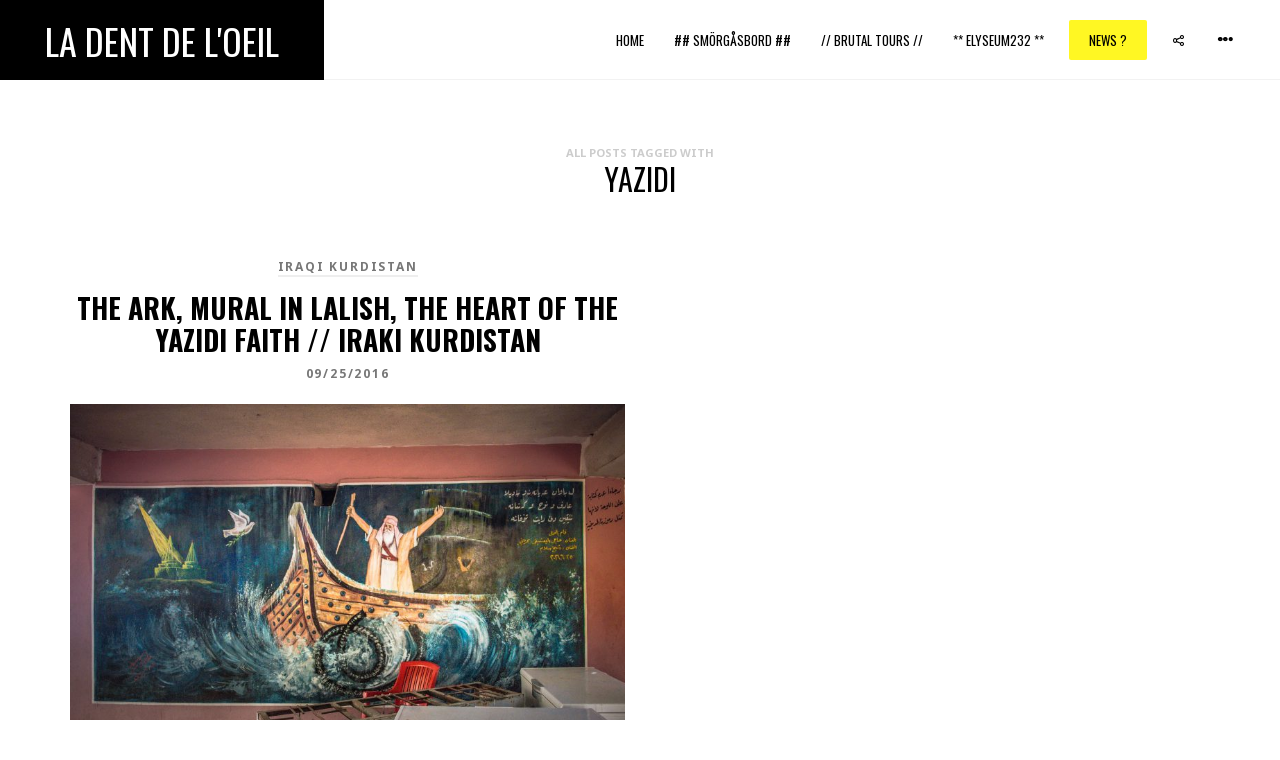

--- FILE ---
content_type: text/html; charset=UTF-8
request_url: https://ladentdeloeil.net/tag/yazidi/
body_size: 27179
content:
<!DOCTYPE HTML>
<html lang="en-US">
<head>
	<meta charset="UTF-8" />
	<meta name="viewport" content="width=device-width, initial-scale=1">

	
	<link rel="profile" href="http://gmpg.org/xfn/11">
	<link rel="pingback" href="https://ladentdeloeil.net/xmlrpc.php">

	<meta name='robots' content='index, follow, max-image-preview:large, max-snippet:-1, max-video-preview:-1' />

	<!-- This site is optimized with the Yoast SEO plugin v19.10 - https://yoast.com/wordpress/plugins/seo/ -->
	<title>Yazidi Archives - La Dent de L&#039;Oeil</title>
	<link rel="canonical" href="https://ladentdeloeil.net/tag/yazidi/" />
	<meta property="og:locale" content="en_US" />
	<meta property="og:type" content="article" />
	<meta property="og:title" content="Yazidi Archives - La Dent de L&#039;Oeil" />
	<meta property="og:url" content="https://ladentdeloeil.net/tag/yazidi/" />
	<meta property="og:site_name" content="La Dent de L&#039;Oeil" />
	<meta name="twitter:card" content="summary_large_image" />
	<meta name="twitter:site" content="@ladentdeloeil1" />
	<script type="application/ld+json" class="yoast-schema-graph">{"@context":"https://schema.org","@graph":[{"@type":"CollectionPage","@id":"https://ladentdeloeil.net/tag/yazidi/","url":"https://ladentdeloeil.net/tag/yazidi/","name":"Yazidi Archives - La Dent de L&#039;Oeil","isPartOf":{"@id":"https://ladentdeloeil.net/#website"},"primaryImageOfPage":{"@id":"https://ladentdeloeil.net/tag/yazidi/#primaryimage"},"image":{"@id":"https://ladentdeloeil.net/tag/yazidi/#primaryimage"},"thumbnailUrl":"https://ladentdeloeil.net/wp-content/uploads/2017/09/36833974832_6f50fee0e2_k.jpg","breadcrumb":{"@id":"https://ladentdeloeil.net/tag/yazidi/#breadcrumb"},"inLanguage":"en-US"},{"@type":"ImageObject","inLanguage":"en-US","@id":"https://ladentdeloeil.net/tag/yazidi/#primaryimage","url":"https://ladentdeloeil.net/wp-content/uploads/2017/09/36833974832_6f50fee0e2_k.jpg","contentUrl":"https://ladentdeloeil.net/wp-content/uploads/2017/09/36833974832_6f50fee0e2_k.jpg","width":2048,"height":1366,"caption":"The Ark, mural in Lalish, the heart of the Yazidi faith // Iraki Kurdistan – Contemporary photography by Hélène Veilleux – #faith #mural #yazidi #kurdistan"},{"@type":"BreadcrumbList","@id":"https://ladentdeloeil.net/tag/yazidi/#breadcrumb","itemListElement":[{"@type":"ListItem","position":1,"name":"Home","item":"https://ladentdeloeil.net/"},{"@type":"ListItem","position":2,"name":"Yazidi"}]},{"@type":"WebSite","@id":"https://ladentdeloeil.net/#website","url":"https://ladentdeloeil.net/","name":"La Dent de L&#039;Oeil","description":"Contemporary and  freelance  photography by Hélène Veilleux","potentialAction":[{"@type":"SearchAction","target":{"@type":"EntryPoint","urlTemplate":"https://ladentdeloeil.net/?s={search_term_string}"},"query-input":"required name=search_term_string"}],"inLanguage":"en-US"}]}</script>
	<!-- / Yoast SEO plugin. -->


<link rel='dns-prefetch' href='//fonts.googleapis.com' />
<link rel='preconnect' href='https://fonts.gstatic.com' crossorigin />
<link rel="alternate" type="application/rss+xml" title="La Dent de L&#039;Oeil &raquo; Feed" href="https://ladentdeloeil.net/feed/" />
<link rel="alternate" type="application/rss+xml" title="La Dent de L&#039;Oeil &raquo; Comments Feed" href="https://ladentdeloeil.net/comments/feed/" />
<link rel="alternate" type="application/rss+xml" title="La Dent de L&#039;Oeil &raquo; Yazidi Tag Feed" href="https://ladentdeloeil.net/tag/yazidi/feed/" />
<style id='wp-img-auto-sizes-contain-inline-css' type='text/css'>
img:is([sizes=auto i],[sizes^="auto," i]){contain-intrinsic-size:3000px 1500px}
/*# sourceURL=wp-img-auto-sizes-contain-inline-css */
</style>
<style id='wp-emoji-styles-inline-css' type='text/css'>

	img.wp-smiley, img.emoji {
		display: inline !important;
		border: none !important;
		box-shadow: none !important;
		height: 1em !important;
		width: 1em !important;
		margin: 0 0.07em !important;
		vertical-align: -0.1em !important;
		background: none !important;
		padding: 0 !important;
	}
/*# sourceURL=wp-emoji-styles-inline-css */
</style>
<style id='wp-block-library-inline-css' type='text/css'>
:root{--wp-block-synced-color:#7a00df;--wp-block-synced-color--rgb:122,0,223;--wp-bound-block-color:var(--wp-block-synced-color);--wp-editor-canvas-background:#ddd;--wp-admin-theme-color:#007cba;--wp-admin-theme-color--rgb:0,124,186;--wp-admin-theme-color-darker-10:#006ba1;--wp-admin-theme-color-darker-10--rgb:0,107,160.5;--wp-admin-theme-color-darker-20:#005a87;--wp-admin-theme-color-darker-20--rgb:0,90,135;--wp-admin-border-width-focus:2px}@media (min-resolution:192dpi){:root{--wp-admin-border-width-focus:1.5px}}.wp-element-button{cursor:pointer}:root .has-very-light-gray-background-color{background-color:#eee}:root .has-very-dark-gray-background-color{background-color:#313131}:root .has-very-light-gray-color{color:#eee}:root .has-very-dark-gray-color{color:#313131}:root .has-vivid-green-cyan-to-vivid-cyan-blue-gradient-background{background:linear-gradient(135deg,#00d084,#0693e3)}:root .has-purple-crush-gradient-background{background:linear-gradient(135deg,#34e2e4,#4721fb 50%,#ab1dfe)}:root .has-hazy-dawn-gradient-background{background:linear-gradient(135deg,#faaca8,#dad0ec)}:root .has-subdued-olive-gradient-background{background:linear-gradient(135deg,#fafae1,#67a671)}:root .has-atomic-cream-gradient-background{background:linear-gradient(135deg,#fdd79a,#004a59)}:root .has-nightshade-gradient-background{background:linear-gradient(135deg,#330968,#31cdcf)}:root .has-midnight-gradient-background{background:linear-gradient(135deg,#020381,#2874fc)}:root{--wp--preset--font-size--normal:16px;--wp--preset--font-size--huge:42px}.has-regular-font-size{font-size:1em}.has-larger-font-size{font-size:2.625em}.has-normal-font-size{font-size:var(--wp--preset--font-size--normal)}.has-huge-font-size{font-size:var(--wp--preset--font-size--huge)}.has-text-align-center{text-align:center}.has-text-align-left{text-align:left}.has-text-align-right{text-align:right}.has-fit-text{white-space:nowrap!important}#end-resizable-editor-section{display:none}.aligncenter{clear:both}.items-justified-left{justify-content:flex-start}.items-justified-center{justify-content:center}.items-justified-right{justify-content:flex-end}.items-justified-space-between{justify-content:space-between}.screen-reader-text{border:0;clip-path:inset(50%);height:1px;margin:-1px;overflow:hidden;padding:0;position:absolute;width:1px;word-wrap:normal!important}.screen-reader-text:focus{background-color:#ddd;clip-path:none;color:#444;display:block;font-size:1em;height:auto;left:5px;line-height:normal;padding:15px 23px 14px;text-decoration:none;top:5px;width:auto;z-index:100000}html :where(.has-border-color){border-style:solid}html :where([style*=border-top-color]){border-top-style:solid}html :where([style*=border-right-color]){border-right-style:solid}html :where([style*=border-bottom-color]){border-bottom-style:solid}html :where([style*=border-left-color]){border-left-style:solid}html :where([style*=border-width]){border-style:solid}html :where([style*=border-top-width]){border-top-style:solid}html :where([style*=border-right-width]){border-right-style:solid}html :where([style*=border-bottom-width]){border-bottom-style:solid}html :where([style*=border-left-width]){border-left-style:solid}html :where(img[class*=wp-image-]){height:auto;max-width:100%}:where(figure){margin:0 0 1em}html :where(.is-position-sticky){--wp-admin--admin-bar--position-offset:var(--wp-admin--admin-bar--height,0px)}@media screen and (max-width:600px){html :where(.is-position-sticky){--wp-admin--admin-bar--position-offset:0px}}

/*# sourceURL=wp-block-library-inline-css */
</style><style id='global-styles-inline-css' type='text/css'>
:root{--wp--preset--aspect-ratio--square: 1;--wp--preset--aspect-ratio--4-3: 4/3;--wp--preset--aspect-ratio--3-4: 3/4;--wp--preset--aspect-ratio--3-2: 3/2;--wp--preset--aspect-ratio--2-3: 2/3;--wp--preset--aspect-ratio--16-9: 16/9;--wp--preset--aspect-ratio--9-16: 9/16;--wp--preset--color--black: #000000;--wp--preset--color--cyan-bluish-gray: #abb8c3;--wp--preset--color--white: #ffffff;--wp--preset--color--pale-pink: #f78da7;--wp--preset--color--vivid-red: #cf2e2e;--wp--preset--color--luminous-vivid-orange: #ff6900;--wp--preset--color--luminous-vivid-amber: #fcb900;--wp--preset--color--light-green-cyan: #7bdcb5;--wp--preset--color--vivid-green-cyan: #00d084;--wp--preset--color--pale-cyan-blue: #8ed1fc;--wp--preset--color--vivid-cyan-blue: #0693e3;--wp--preset--color--vivid-purple: #9b51e0;--wp--preset--gradient--vivid-cyan-blue-to-vivid-purple: linear-gradient(135deg,rgb(6,147,227) 0%,rgb(155,81,224) 100%);--wp--preset--gradient--light-green-cyan-to-vivid-green-cyan: linear-gradient(135deg,rgb(122,220,180) 0%,rgb(0,208,130) 100%);--wp--preset--gradient--luminous-vivid-amber-to-luminous-vivid-orange: linear-gradient(135deg,rgb(252,185,0) 0%,rgb(255,105,0) 100%);--wp--preset--gradient--luminous-vivid-orange-to-vivid-red: linear-gradient(135deg,rgb(255,105,0) 0%,rgb(207,46,46) 100%);--wp--preset--gradient--very-light-gray-to-cyan-bluish-gray: linear-gradient(135deg,rgb(238,238,238) 0%,rgb(169,184,195) 100%);--wp--preset--gradient--cool-to-warm-spectrum: linear-gradient(135deg,rgb(74,234,220) 0%,rgb(151,120,209) 20%,rgb(207,42,186) 40%,rgb(238,44,130) 60%,rgb(251,105,98) 80%,rgb(254,248,76) 100%);--wp--preset--gradient--blush-light-purple: linear-gradient(135deg,rgb(255,206,236) 0%,rgb(152,150,240) 100%);--wp--preset--gradient--blush-bordeaux: linear-gradient(135deg,rgb(254,205,165) 0%,rgb(254,45,45) 50%,rgb(107,0,62) 100%);--wp--preset--gradient--luminous-dusk: linear-gradient(135deg,rgb(255,203,112) 0%,rgb(199,81,192) 50%,rgb(65,88,208) 100%);--wp--preset--gradient--pale-ocean: linear-gradient(135deg,rgb(255,245,203) 0%,rgb(182,227,212) 50%,rgb(51,167,181) 100%);--wp--preset--gradient--electric-grass: linear-gradient(135deg,rgb(202,248,128) 0%,rgb(113,206,126) 100%);--wp--preset--gradient--midnight: linear-gradient(135deg,rgb(2,3,129) 0%,rgb(40,116,252) 100%);--wp--preset--font-size--small: 13px;--wp--preset--font-size--medium: 20px;--wp--preset--font-size--large: 36px;--wp--preset--font-size--x-large: 42px;--wp--preset--spacing--20: 0.44rem;--wp--preset--spacing--30: 0.67rem;--wp--preset--spacing--40: 1rem;--wp--preset--spacing--50: 1.5rem;--wp--preset--spacing--60: 2.25rem;--wp--preset--spacing--70: 3.38rem;--wp--preset--spacing--80: 5.06rem;--wp--preset--shadow--natural: 6px 6px 9px rgba(0, 0, 0, 0.2);--wp--preset--shadow--deep: 12px 12px 50px rgba(0, 0, 0, 0.4);--wp--preset--shadow--sharp: 6px 6px 0px rgba(0, 0, 0, 0.2);--wp--preset--shadow--outlined: 6px 6px 0px -3px rgb(255, 255, 255), 6px 6px rgb(0, 0, 0);--wp--preset--shadow--crisp: 6px 6px 0px rgb(0, 0, 0);}:where(.is-layout-flex){gap: 0.5em;}:where(.is-layout-grid){gap: 0.5em;}body .is-layout-flex{display: flex;}.is-layout-flex{flex-wrap: wrap;align-items: center;}.is-layout-flex > :is(*, div){margin: 0;}body .is-layout-grid{display: grid;}.is-layout-grid > :is(*, div){margin: 0;}:where(.wp-block-columns.is-layout-flex){gap: 2em;}:where(.wp-block-columns.is-layout-grid){gap: 2em;}:where(.wp-block-post-template.is-layout-flex){gap: 1.25em;}:where(.wp-block-post-template.is-layout-grid){gap: 1.25em;}.has-black-color{color: var(--wp--preset--color--black) !important;}.has-cyan-bluish-gray-color{color: var(--wp--preset--color--cyan-bluish-gray) !important;}.has-white-color{color: var(--wp--preset--color--white) !important;}.has-pale-pink-color{color: var(--wp--preset--color--pale-pink) !important;}.has-vivid-red-color{color: var(--wp--preset--color--vivid-red) !important;}.has-luminous-vivid-orange-color{color: var(--wp--preset--color--luminous-vivid-orange) !important;}.has-luminous-vivid-amber-color{color: var(--wp--preset--color--luminous-vivid-amber) !important;}.has-light-green-cyan-color{color: var(--wp--preset--color--light-green-cyan) !important;}.has-vivid-green-cyan-color{color: var(--wp--preset--color--vivid-green-cyan) !important;}.has-pale-cyan-blue-color{color: var(--wp--preset--color--pale-cyan-blue) !important;}.has-vivid-cyan-blue-color{color: var(--wp--preset--color--vivid-cyan-blue) !important;}.has-vivid-purple-color{color: var(--wp--preset--color--vivid-purple) !important;}.has-black-background-color{background-color: var(--wp--preset--color--black) !important;}.has-cyan-bluish-gray-background-color{background-color: var(--wp--preset--color--cyan-bluish-gray) !important;}.has-white-background-color{background-color: var(--wp--preset--color--white) !important;}.has-pale-pink-background-color{background-color: var(--wp--preset--color--pale-pink) !important;}.has-vivid-red-background-color{background-color: var(--wp--preset--color--vivid-red) !important;}.has-luminous-vivid-orange-background-color{background-color: var(--wp--preset--color--luminous-vivid-orange) !important;}.has-luminous-vivid-amber-background-color{background-color: var(--wp--preset--color--luminous-vivid-amber) !important;}.has-light-green-cyan-background-color{background-color: var(--wp--preset--color--light-green-cyan) !important;}.has-vivid-green-cyan-background-color{background-color: var(--wp--preset--color--vivid-green-cyan) !important;}.has-pale-cyan-blue-background-color{background-color: var(--wp--preset--color--pale-cyan-blue) !important;}.has-vivid-cyan-blue-background-color{background-color: var(--wp--preset--color--vivid-cyan-blue) !important;}.has-vivid-purple-background-color{background-color: var(--wp--preset--color--vivid-purple) !important;}.has-black-border-color{border-color: var(--wp--preset--color--black) !important;}.has-cyan-bluish-gray-border-color{border-color: var(--wp--preset--color--cyan-bluish-gray) !important;}.has-white-border-color{border-color: var(--wp--preset--color--white) !important;}.has-pale-pink-border-color{border-color: var(--wp--preset--color--pale-pink) !important;}.has-vivid-red-border-color{border-color: var(--wp--preset--color--vivid-red) !important;}.has-luminous-vivid-orange-border-color{border-color: var(--wp--preset--color--luminous-vivid-orange) !important;}.has-luminous-vivid-amber-border-color{border-color: var(--wp--preset--color--luminous-vivid-amber) !important;}.has-light-green-cyan-border-color{border-color: var(--wp--preset--color--light-green-cyan) !important;}.has-vivid-green-cyan-border-color{border-color: var(--wp--preset--color--vivid-green-cyan) !important;}.has-pale-cyan-blue-border-color{border-color: var(--wp--preset--color--pale-cyan-blue) !important;}.has-vivid-cyan-blue-border-color{border-color: var(--wp--preset--color--vivid-cyan-blue) !important;}.has-vivid-purple-border-color{border-color: var(--wp--preset--color--vivid-purple) !important;}.has-vivid-cyan-blue-to-vivid-purple-gradient-background{background: var(--wp--preset--gradient--vivid-cyan-blue-to-vivid-purple) !important;}.has-light-green-cyan-to-vivid-green-cyan-gradient-background{background: var(--wp--preset--gradient--light-green-cyan-to-vivid-green-cyan) !important;}.has-luminous-vivid-amber-to-luminous-vivid-orange-gradient-background{background: var(--wp--preset--gradient--luminous-vivid-amber-to-luminous-vivid-orange) !important;}.has-luminous-vivid-orange-to-vivid-red-gradient-background{background: var(--wp--preset--gradient--luminous-vivid-orange-to-vivid-red) !important;}.has-very-light-gray-to-cyan-bluish-gray-gradient-background{background: var(--wp--preset--gradient--very-light-gray-to-cyan-bluish-gray) !important;}.has-cool-to-warm-spectrum-gradient-background{background: var(--wp--preset--gradient--cool-to-warm-spectrum) !important;}.has-blush-light-purple-gradient-background{background: var(--wp--preset--gradient--blush-light-purple) !important;}.has-blush-bordeaux-gradient-background{background: var(--wp--preset--gradient--blush-bordeaux) !important;}.has-luminous-dusk-gradient-background{background: var(--wp--preset--gradient--luminous-dusk) !important;}.has-pale-ocean-gradient-background{background: var(--wp--preset--gradient--pale-ocean) !important;}.has-electric-grass-gradient-background{background: var(--wp--preset--gradient--electric-grass) !important;}.has-midnight-gradient-background{background: var(--wp--preset--gradient--midnight) !important;}.has-small-font-size{font-size: var(--wp--preset--font-size--small) !important;}.has-medium-font-size{font-size: var(--wp--preset--font-size--medium) !important;}.has-large-font-size{font-size: var(--wp--preset--font-size--large) !important;}.has-x-large-font-size{font-size: var(--wp--preset--font-size--x-large) !important;}
/*# sourceURL=global-styles-inline-css */
</style>

<style id='classic-theme-styles-inline-css' type='text/css'>
/*! This file is auto-generated */
.wp-block-button__link{color:#fff;background-color:#32373c;border-radius:9999px;box-shadow:none;text-decoration:none;padding:calc(.667em + 2px) calc(1.333em + 2px);font-size:1.125em}.wp-block-file__button{background:#32373c;color:#fff;text-decoration:none}
/*# sourceURL=/wp-includes/css/classic-themes.min.css */
</style>
<style id='extendify-gutenberg-patterns-and-templates-utilities-inline-css' type='text/css'>
.ext-absolute {
  position: absolute !important;
}

.ext-relative {
  position: relative !important;
}

.ext-top-base {
  top: var(--wp--style--block-gap, 1.75rem) !important;
}

.ext-top-lg {
  top: var(--extendify--spacing--large, 3rem) !important;
}

.ext--top-base {
  top: calc(var(--wp--style--block-gap, 1.75rem) * -1) !important;
}

.ext--top-lg {
  top: calc(var(--extendify--spacing--large, 3rem) * -1) !important;
}

.ext-right-base {
  right: var(--wp--style--block-gap, 1.75rem) !important;
}

.ext-right-lg {
  right: var(--extendify--spacing--large, 3rem) !important;
}

.ext--right-base {
  right: calc(var(--wp--style--block-gap, 1.75rem) * -1) !important;
}

.ext--right-lg {
  right: calc(var(--extendify--spacing--large, 3rem) * -1) !important;
}

.ext-bottom-base {
  bottom: var(--wp--style--block-gap, 1.75rem) !important;
}

.ext-bottom-lg {
  bottom: var(--extendify--spacing--large, 3rem) !important;
}

.ext--bottom-base {
  bottom: calc(var(--wp--style--block-gap, 1.75rem) * -1) !important;
}

.ext--bottom-lg {
  bottom: calc(var(--extendify--spacing--large, 3rem) * -1) !important;
}

.ext-left-base {
  left: var(--wp--style--block-gap, 1.75rem) !important;
}

.ext-left-lg {
  left: var(--extendify--spacing--large, 3rem) !important;
}

.ext--left-base {
  left: calc(var(--wp--style--block-gap, 1.75rem) * -1) !important;
}

.ext--left-lg {
  left: calc(var(--extendify--spacing--large, 3rem) * -1) !important;
}

.ext-order-1 {
  order: 1 !important;
}

.ext-order-2 {
  order: 2 !important;
}

.ext-col-auto {
  grid-column: auto !important;
}

.ext-col-span-1 {
  grid-column: span 1 / span 1 !important;
}

.ext-col-span-2 {
  grid-column: span 2 / span 2 !important;
}

.ext-col-span-3 {
  grid-column: span 3 / span 3 !important;
}

.ext-col-span-4 {
  grid-column: span 4 / span 4 !important;
}

.ext-col-span-5 {
  grid-column: span 5 / span 5 !important;
}

.ext-col-span-6 {
  grid-column: span 6 / span 6 !important;
}

.ext-col-span-7 {
  grid-column: span 7 / span 7 !important;
}

.ext-col-span-8 {
  grid-column: span 8 / span 8 !important;
}

.ext-col-span-9 {
  grid-column: span 9 / span 9 !important;
}

.ext-col-span-10 {
  grid-column: span 10 / span 10 !important;
}

.ext-col-span-11 {
  grid-column: span 11 / span 11 !important;
}

.ext-col-span-12 {
  grid-column: span 12 / span 12 !important;
}

.ext-col-span-full {
  grid-column: 1 / -1 !important;
}

.ext-col-start-1 {
  grid-column-start: 1 !important;
}

.ext-col-start-2 {
  grid-column-start: 2 !important;
}

.ext-col-start-3 {
  grid-column-start: 3 !important;
}

.ext-col-start-4 {
  grid-column-start: 4 !important;
}

.ext-col-start-5 {
  grid-column-start: 5 !important;
}

.ext-col-start-6 {
  grid-column-start: 6 !important;
}

.ext-col-start-7 {
  grid-column-start: 7 !important;
}

.ext-col-start-8 {
  grid-column-start: 8 !important;
}

.ext-col-start-9 {
  grid-column-start: 9 !important;
}

.ext-col-start-10 {
  grid-column-start: 10 !important;
}

.ext-col-start-11 {
  grid-column-start: 11 !important;
}

.ext-col-start-12 {
  grid-column-start: 12 !important;
}

.ext-col-start-13 {
  grid-column-start: 13 !important;
}

.ext-col-start-auto {
  grid-column-start: auto !important;
}

.ext-col-end-1 {
  grid-column-end: 1 !important;
}

.ext-col-end-2 {
  grid-column-end: 2 !important;
}

.ext-col-end-3 {
  grid-column-end: 3 !important;
}

.ext-col-end-4 {
  grid-column-end: 4 !important;
}

.ext-col-end-5 {
  grid-column-end: 5 !important;
}

.ext-col-end-6 {
  grid-column-end: 6 !important;
}

.ext-col-end-7 {
  grid-column-end: 7 !important;
}

.ext-col-end-8 {
  grid-column-end: 8 !important;
}

.ext-col-end-9 {
  grid-column-end: 9 !important;
}

.ext-col-end-10 {
  grid-column-end: 10 !important;
}

.ext-col-end-11 {
  grid-column-end: 11 !important;
}

.ext-col-end-12 {
  grid-column-end: 12 !important;
}

.ext-col-end-13 {
  grid-column-end: 13 !important;
}

.ext-col-end-auto {
  grid-column-end: auto !important;
}

.ext-row-auto {
  grid-row: auto !important;
}

.ext-row-span-1 {
  grid-row: span 1 / span 1 !important;
}

.ext-row-span-2 {
  grid-row: span 2 / span 2 !important;
}

.ext-row-span-3 {
  grid-row: span 3 / span 3 !important;
}

.ext-row-span-4 {
  grid-row: span 4 / span 4 !important;
}

.ext-row-span-5 {
  grid-row: span 5 / span 5 !important;
}

.ext-row-span-6 {
  grid-row: span 6 / span 6 !important;
}

.ext-row-span-full {
  grid-row: 1 / -1 !important;
}

.ext-row-start-1 {
  grid-row-start: 1 !important;
}

.ext-row-start-2 {
  grid-row-start: 2 !important;
}

.ext-row-start-3 {
  grid-row-start: 3 !important;
}

.ext-row-start-4 {
  grid-row-start: 4 !important;
}

.ext-row-start-5 {
  grid-row-start: 5 !important;
}

.ext-row-start-6 {
  grid-row-start: 6 !important;
}

.ext-row-start-7 {
  grid-row-start: 7 !important;
}

.ext-row-start-auto {
  grid-row-start: auto !important;
}

.ext-row-end-1 {
  grid-row-end: 1 !important;
}

.ext-row-end-2 {
  grid-row-end: 2 !important;
}

.ext-row-end-3 {
  grid-row-end: 3 !important;
}

.ext-row-end-4 {
  grid-row-end: 4 !important;
}

.ext-row-end-5 {
  grid-row-end: 5 !important;
}

.ext-row-end-6 {
  grid-row-end: 6 !important;
}

.ext-row-end-7 {
  grid-row-end: 7 !important;
}

.ext-row-end-auto {
  grid-row-end: auto !important;
}

.ext-m-0:not([style*="margin"]) {
  margin: 0 !important;
}

.ext-m-auto:not([style*="margin"]) {
  margin: auto !important;
}

.ext-m-base:not([style*="margin"]) {
  margin: var(--wp--style--block-gap, 1.75rem) !important;
}

.ext-m-lg:not([style*="margin"]) {
  margin: var(--extendify--spacing--large, 3rem) !important;
}

.ext--m-base:not([style*="margin"]) {
  margin: calc(var(--wp--style--block-gap, 1.75rem) * -1) !important;
}

.ext--m-lg:not([style*="margin"]) {
  margin: calc(var(--extendify--spacing--large, 3rem) * -1) !important;
}

.ext-mx-0:not([style*="margin"]) {
  margin-left: 0 !important;
  margin-right: 0 !important;
}

.ext-mx-auto:not([style*="margin"]) {
  margin-left: auto !important;
  margin-right: auto !important;
}

.ext-mx-base:not([style*="margin"]) {
  margin-left: var(--wp--style--block-gap, 1.75rem) !important;
  margin-right: var(--wp--style--block-gap, 1.75rem) !important;
}

.ext-mx-lg:not([style*="margin"]) {
  margin-left: var(--extendify--spacing--large, 3rem) !important;
  margin-right: var(--extendify--spacing--large, 3rem) !important;
}

.ext--mx-base:not([style*="margin"]) {
  margin-left: calc(var(--wp--style--block-gap, 1.75rem) * -1) !important;
  margin-right: calc(var(--wp--style--block-gap, 1.75rem) * -1) !important;
}

.ext--mx-lg:not([style*="margin"]) {
  margin-left: calc(var(--extendify--spacing--large, 3rem) * -1) !important;
  margin-right: calc(var(--extendify--spacing--large, 3rem) * -1) !important;
}

.ext-my-0:not([style*="margin"]) {
  margin-top: 0 !important;
  margin-bottom: 0 !important;
}

.ext-my-auto:not([style*="margin"]) {
  margin-top: auto !important;
  margin-bottom: auto !important;
}

.ext-my-base:not([style*="margin"]) {
  margin-top: var(--wp--style--block-gap, 1.75rem) !important;
  margin-bottom: var(--wp--style--block-gap, 1.75rem) !important;
}

.ext-my-lg:not([style*="margin"]) {
  margin-top: var(--extendify--spacing--large, 3rem) !important;
  margin-bottom: var(--extendify--spacing--large, 3rem) !important;
}

.ext--my-base:not([style*="margin"]) {
  margin-top: calc(var(--wp--style--block-gap, 1.75rem) * -1) !important;
  margin-bottom: calc(var(--wp--style--block-gap, 1.75rem) * -1) !important;
}

.ext--my-lg:not([style*="margin"]) {
  margin-top: calc(var(--extendify--spacing--large, 3rem) * -1) !important;
  margin-bottom: calc(var(--extendify--spacing--large, 3rem) * -1) !important;
}

.ext-mt-0:not([style*="margin"]) {
  margin-top: 0 !important;
}

.ext-mt-auto:not([style*="margin"]) {
  margin-top: auto !important;
}

.ext-mt-base:not([style*="margin"]) {
  margin-top: var(--wp--style--block-gap, 1.75rem) !important;
}

.ext-mt-lg:not([style*="margin"]) {
  margin-top: var(--extendify--spacing--large, 3rem) !important;
}

.ext--mt-base:not([style*="margin"]) {
  margin-top: calc(var(--wp--style--block-gap, 1.75rem) * -1) !important;
}

.ext--mt-lg:not([style*="margin"]) {
  margin-top: calc(var(--extendify--spacing--large, 3rem) * -1) !important;
}

.ext-mr-0:not([style*="margin"]) {
  margin-right: 0 !important;
}

.ext-mr-auto:not([style*="margin"]) {
  margin-right: auto !important;
}

.ext-mr-base:not([style*="margin"]) {
  margin-right: var(--wp--style--block-gap, 1.75rem) !important;
}

.ext-mr-lg:not([style*="margin"]) {
  margin-right: var(--extendify--spacing--large, 3rem) !important;
}

.ext--mr-base:not([style*="margin"]) {
  margin-right: calc(var(--wp--style--block-gap, 1.75rem) * -1) !important;
}

.ext--mr-lg:not([style*="margin"]) {
  margin-right: calc(var(--extendify--spacing--large, 3rem) * -1) !important;
}

.ext-mb-0:not([style*="margin"]) {
  margin-bottom: 0 !important;
}

.ext-mb-auto:not([style*="margin"]) {
  margin-bottom: auto !important;
}

.ext-mb-base:not([style*="margin"]) {
  margin-bottom: var(--wp--style--block-gap, 1.75rem) !important;
}

.ext-mb-lg:not([style*="margin"]) {
  margin-bottom: var(--extendify--spacing--large, 3rem) !important;
}

.ext--mb-base:not([style*="margin"]) {
  margin-bottom: calc(var(--wp--style--block-gap, 1.75rem) * -1) !important;
}

.ext--mb-lg:not([style*="margin"]) {
  margin-bottom: calc(var(--extendify--spacing--large, 3rem) * -1) !important;
}

.ext-ml-0:not([style*="margin"]) {
  margin-left: 0 !important;
}

.ext-ml-auto:not([style*="margin"]) {
  margin-left: auto !important;
}

.ext-ml-base:not([style*="margin"]) {
  margin-left: var(--wp--style--block-gap, 1.75rem) !important;
}

.ext-ml-lg:not([style*="margin"]) {
  margin-left: var(--extendify--spacing--large, 3rem) !important;
}

.ext--ml-base:not([style*="margin"]) {
  margin-left: calc(var(--wp--style--block-gap, 1.75rem) * -1) !important;
}

.ext--ml-lg:not([style*="margin"]) {
  margin-left: calc(var(--extendify--spacing--large, 3rem) * -1) !important;
}

.ext-block {
  display: block !important;
}

.ext-inline-block {
  display: inline-block !important;
}

.ext-inline {
  display: inline !important;
}

.ext-flex {
  display: flex !important;
}

.ext-inline-flex {
  display: inline-flex !important;
}

.ext-grid {
  display: grid !important;
}

.ext-inline-grid {
  display: inline-grid !important;
}

.ext-hidden {
  display: none !important;
}

.ext-w-auto {
  width: auto !important;
}

.ext-w-full {
  width: 100% !important;
}

.ext-max-w-full {
  max-width: 100% !important;
}

.ext-flex-1 {
  flex: 1 1 0% !important;
}

.ext-flex-auto {
  flex: 1 1 auto !important;
}

.ext-flex-initial {
  flex: 0 1 auto !important;
}

.ext-flex-none {
  flex: none !important;
}

.ext-flex-shrink-0 {
  flex-shrink: 0 !important;
}

.ext-flex-shrink {
  flex-shrink: 1 !important;
}

.ext-flex-grow-0 {
  flex-grow: 0 !important;
}

.ext-flex-grow {
  flex-grow: 1 !important;
}

.ext-list-none {
  list-style-type: none !important;
}

.ext-grid-cols-1 {
  grid-template-columns: repeat(1, minmax(0, 1fr)) !important;
}

.ext-grid-cols-2 {
  grid-template-columns: repeat(2, minmax(0, 1fr)) !important;
}

.ext-grid-cols-3 {
  grid-template-columns: repeat(3, minmax(0, 1fr)) !important;
}

.ext-grid-cols-4 {
  grid-template-columns: repeat(4, minmax(0, 1fr)) !important;
}

.ext-grid-cols-5 {
  grid-template-columns: repeat(5, minmax(0, 1fr)) !important;
}

.ext-grid-cols-6 {
  grid-template-columns: repeat(6, minmax(0, 1fr)) !important;
}

.ext-grid-cols-7 {
  grid-template-columns: repeat(7, minmax(0, 1fr)) !important;
}

.ext-grid-cols-8 {
  grid-template-columns: repeat(8, minmax(0, 1fr)) !important;
}

.ext-grid-cols-9 {
  grid-template-columns: repeat(9, minmax(0, 1fr)) !important;
}

.ext-grid-cols-10 {
  grid-template-columns: repeat(10, minmax(0, 1fr)) !important;
}

.ext-grid-cols-11 {
  grid-template-columns: repeat(11, minmax(0, 1fr)) !important;
}

.ext-grid-cols-12 {
  grid-template-columns: repeat(12, minmax(0, 1fr)) !important;
}

.ext-grid-cols-none {
  grid-template-columns: none !important;
}

.ext-grid-rows-1 {
  grid-template-rows: repeat(1, minmax(0, 1fr)) !important;
}

.ext-grid-rows-2 {
  grid-template-rows: repeat(2, minmax(0, 1fr)) !important;
}

.ext-grid-rows-3 {
  grid-template-rows: repeat(3, minmax(0, 1fr)) !important;
}

.ext-grid-rows-4 {
  grid-template-rows: repeat(4, minmax(0, 1fr)) !important;
}

.ext-grid-rows-5 {
  grid-template-rows: repeat(5, minmax(0, 1fr)) !important;
}

.ext-grid-rows-6 {
  grid-template-rows: repeat(6, minmax(0, 1fr)) !important;
}

.ext-grid-rows-none {
  grid-template-rows: none !important;
}

.ext-flex-row {
  flex-direction: row !important;
}

.ext-flex-row-reverse {
  flex-direction: row-reverse !important;
}

.ext-flex-col {
  flex-direction: column !important;
}

.ext-flex-col-reverse {
  flex-direction: column-reverse !important;
}

.ext-flex-wrap {
  flex-wrap: wrap !important;
}

.ext-flex-wrap-reverse {
  flex-wrap: wrap-reverse !important;
}

.ext-flex-nowrap {
  flex-wrap: nowrap !important;
}

.ext-items-start {
  align-items: flex-start !important;
}

.ext-items-end {
  align-items: flex-end !important;
}

.ext-items-center {
  align-items: center !important;
}

.ext-items-baseline {
  align-items: baseline !important;
}

.ext-items-stretch {
  align-items: stretch !important;
}

.ext-justify-start {
  justify-content: flex-start !important;
}

.ext-justify-end {
  justify-content: flex-end !important;
}

.ext-justify-center {
  justify-content: center !important;
}

.ext-justify-between {
  justify-content: space-between !important;
}

.ext-justify-around {
  justify-content: space-around !important;
}

.ext-justify-evenly {
  justify-content: space-evenly !important;
}

.ext-justify-items-start {
  justify-items: start !important;
}

.ext-justify-items-end {
  justify-items: end !important;
}

.ext-justify-items-center {
  justify-items: center !important;
}

.ext-justify-items-stretch {
  justify-items: stretch !important;
}

.ext-gap-0 {
  gap: 0 !important;
}

.ext-gap-base {
  gap: var(--wp--style--block-gap, 1.75rem) !important;
}

.ext-gap-lg {
  gap: var(--extendify--spacing--large, 3rem) !important;
}

.ext-gap-x-0 {
  -moz-column-gap: 0 !important;
       column-gap: 0 !important;
}

.ext-gap-x-base {
  -moz-column-gap: var(--wp--style--block-gap, 1.75rem) !important;
       column-gap: var(--wp--style--block-gap, 1.75rem) !important;
}

.ext-gap-x-lg {
  -moz-column-gap: var(--extendify--spacing--large, 3rem) !important;
       column-gap: var(--extendify--spacing--large, 3rem) !important;
}

.ext-gap-y-0 {
  row-gap: 0 !important;
}

.ext-gap-y-base {
  row-gap: var(--wp--style--block-gap, 1.75rem) !important;
}

.ext-gap-y-lg {
  row-gap: var(--extendify--spacing--large, 3rem) !important;
}

.ext-justify-self-auto {
  justify-self: auto !important;
}

.ext-justify-self-start {
  justify-self: start !important;
}

.ext-justify-self-end {
  justify-self: end !important;
}

.ext-justify-self-center {
  justify-self: center !important;
}

.ext-justify-self-stretch {
  justify-self: stretch !important;
}

.ext-rounded-none {
  border-radius: 0px !important;
}

.ext-rounded-full {
  border-radius: 9999px !important;
}

.ext-rounded-t-none {
  border-top-left-radius: 0px !important;
  border-top-right-radius: 0px !important;
}

.ext-rounded-t-full {
  border-top-left-radius: 9999px !important;
  border-top-right-radius: 9999px !important;
}

.ext-rounded-r-none {
  border-top-right-radius: 0px !important;
  border-bottom-right-radius: 0px !important;
}

.ext-rounded-r-full {
  border-top-right-radius: 9999px !important;
  border-bottom-right-radius: 9999px !important;
}

.ext-rounded-b-none {
  border-bottom-right-radius: 0px !important;
  border-bottom-left-radius: 0px !important;
}

.ext-rounded-b-full {
  border-bottom-right-radius: 9999px !important;
  border-bottom-left-radius: 9999px !important;
}

.ext-rounded-l-none {
  border-top-left-radius: 0px !important;
  border-bottom-left-radius: 0px !important;
}

.ext-rounded-l-full {
  border-top-left-radius: 9999px !important;
  border-bottom-left-radius: 9999px !important;
}

.ext-rounded-tl-none {
  border-top-left-radius: 0px !important;
}

.ext-rounded-tl-full {
  border-top-left-radius: 9999px !important;
}

.ext-rounded-tr-none {
  border-top-right-radius: 0px !important;
}

.ext-rounded-tr-full {
  border-top-right-radius: 9999px !important;
}

.ext-rounded-br-none {
  border-bottom-right-radius: 0px !important;
}

.ext-rounded-br-full {
  border-bottom-right-radius: 9999px !important;
}

.ext-rounded-bl-none {
  border-bottom-left-radius: 0px !important;
}

.ext-rounded-bl-full {
  border-bottom-left-radius: 9999px !important;
}

.ext-border-0 {
  border-width: 0px !important;
}

.ext-border-t-0 {
  border-top-width: 0px !important;
}

.ext-border-r-0 {
  border-right-width: 0px !important;
}

.ext-border-b-0 {
  border-bottom-width: 0px !important;
}

.ext-border-l-0 {
  border-left-width: 0px !important;
}

.ext-p-0:not([style*="padding"]) {
  padding: 0 !important;
}

.ext-p-base:not([style*="padding"]) {
  padding: var(--wp--style--block-gap, 1.75rem) !important;
}

.ext-p-lg:not([style*="padding"]) {
  padding: var(--extendify--spacing--large, 3rem) !important;
}

.ext-px-0:not([style*="padding"]) {
  padding-left: 0 !important;
  padding-right: 0 !important;
}

.ext-px-base:not([style*="padding"]) {
  padding-left: var(--wp--style--block-gap, 1.75rem) !important;
  padding-right: var(--wp--style--block-gap, 1.75rem) !important;
}

.ext-px-lg:not([style*="padding"]) {
  padding-left: var(--extendify--spacing--large, 3rem) !important;
  padding-right: var(--extendify--spacing--large, 3rem) !important;
}

.ext-py-0:not([style*="padding"]) {
  padding-top: 0 !important;
  padding-bottom: 0 !important;
}

.ext-py-base:not([style*="padding"]) {
  padding-top: var(--wp--style--block-gap, 1.75rem) !important;
  padding-bottom: var(--wp--style--block-gap, 1.75rem) !important;
}

.ext-py-lg:not([style*="padding"]) {
  padding-top: var(--extendify--spacing--large, 3rem) !important;
  padding-bottom: var(--extendify--spacing--large, 3rem) !important;
}

.ext-pt-0:not([style*="padding"]) {
  padding-top: 0 !important;
}

.ext-pt-base:not([style*="padding"]) {
  padding-top: var(--wp--style--block-gap, 1.75rem) !important;
}

.ext-pt-lg:not([style*="padding"]) {
  padding-top: var(--extendify--spacing--large, 3rem) !important;
}

.ext-pr-0:not([style*="padding"]) {
  padding-right: 0 !important;
}

.ext-pr-base:not([style*="padding"]) {
  padding-right: var(--wp--style--block-gap, 1.75rem) !important;
}

.ext-pr-lg:not([style*="padding"]) {
  padding-right: var(--extendify--spacing--large, 3rem) !important;
}

.ext-pb-0:not([style*="padding"]) {
  padding-bottom: 0 !important;
}

.ext-pb-base:not([style*="padding"]) {
  padding-bottom: var(--wp--style--block-gap, 1.75rem) !important;
}

.ext-pb-lg:not([style*="padding"]) {
  padding-bottom: var(--extendify--spacing--large, 3rem) !important;
}

.ext-pl-0:not([style*="padding"]) {
  padding-left: 0 !important;
}

.ext-pl-base:not([style*="padding"]) {
  padding-left: var(--wp--style--block-gap, 1.75rem) !important;
}

.ext-pl-lg:not([style*="padding"]) {
  padding-left: var(--extendify--spacing--large, 3rem) !important;
}

.ext-text-left {
  text-align: left !important;
}

.ext-text-center {
  text-align: center !important;
}

.ext-text-right {
  text-align: right !important;
}

.ext-leading-none {
  line-height: 1 !important;
}

.ext-leading-tight {
  line-height: 1.25 !important;
}

.ext-leading-snug {
  line-height: 1.375 !important;
}

.ext-leading-normal {
  line-height: 1.5 !important;
}

.ext-leading-relaxed {
  line-height: 1.625 !important;
}

.ext-leading-loose {
  line-height: 2 !important;
}

.ext-aspect-square img {
  aspect-ratio: 1 / 1 !important;
  -o-object-fit: cover !important;
     object-fit: cover !important;
}

.ext-aspect-landscape img {
  aspect-ratio: 4 / 3 !important;
  -o-object-fit: cover !important;
     object-fit: cover !important;
}

.ext-aspect-landscape-wide img {
  aspect-ratio: 16 / 9 !important;
  -o-object-fit: cover !important;
     object-fit: cover !important;
}

.ext-aspect-portrait img {
  aspect-ratio: 3 / 4 !important;
  -o-object-fit: cover !important;
     object-fit: cover !important;
}

.ext-aspect-square .components-resizable-box__container,
.ext-aspect-landscape .components-resizable-box__container,
.ext-aspect-landscape-wide .components-resizable-box__container,
.ext-aspect-portrait .components-resizable-box__container {
  height: auto !important;
}

.clip-path--rhombus img {
  -webkit-clip-path: polygon(15% 6%, 80% 29%, 84% 93%, 23% 69%) !important;
          clip-path: polygon(15% 6%, 80% 29%, 84% 93%, 23% 69%) !important;
}

.clip-path--diamond img {
  -webkit-clip-path: polygon(5% 29%, 60% 2%, 91% 64%, 36% 89%) !important;
          clip-path: polygon(5% 29%, 60% 2%, 91% 64%, 36% 89%) !important;
}

.clip-path--rhombus-alt img {
  -webkit-clip-path: polygon(14% 9%, 85% 24%, 91% 89%, 19% 76%) !important;
          clip-path: polygon(14% 9%, 85% 24%, 91% 89%, 19% 76%) !important;
}

/*
The .ext utility is a top-level class that we use to target contents within our patterns.
We use it here to ensure columns blocks display well across themes.
*/

.wp-block-columns[class*="fullwidth-cols"] {
  /* no suggestion */
  margin-bottom: unset !important;
}

.wp-block-column.editor\:pointer-events-none {
  /* no suggestion */
  margin-top: 0 !important;
  margin-bottom: 0 !important;
}

.is-root-container.block-editor-block-list__layout
    > [data-align="full"]:not(:first-of-type)
    > .wp-block-column.editor\:pointer-events-none,
.is-root-container.block-editor-block-list__layout
    > [data-align="wide"]
    > .wp-block-column.editor\:pointer-events-none {
  /* no suggestion */
  margin-top: calc(-1 * var(--wp--style--block-gap, 28px)) !important;
}

.is-root-container.block-editor-block-list__layout
    > [data-align="full"]:not(:first-of-type)
    > .ext-my-0,
.is-root-container.block-editor-block-list__layout
    > [data-align="wide"]
    > .ext-my-0:not([style*="margin"]) {
  /* no suggestion */
  margin-top: calc(-1 * var(--wp--style--block-gap, 28px)) !important;
}

/* Some popular themes use padding instead of core margin for columns; remove it */

.ext .wp-block-columns .wp-block-column[style*="padding"] {
  /* no suggestion */
  padding-left: 0 !important;
  padding-right: 0 !important;
}

/* Some popular themes add double spacing between columns; remove it */

.ext
    .wp-block-columns
    + .wp-block-columns:not([class*="mt-"]):not([class*="my-"]):not([style*="margin"]) {
  /* no suggestion */
  margin-top: 0 !important;
}

[class*="fullwidth-cols"] .wp-block-column:first-child,
[class*="fullwidth-cols"] .wp-block-group:first-child {
  /* no suggestion */
}

[class*="fullwidth-cols"] .wp-block-column:first-child, [class*="fullwidth-cols"] .wp-block-group:first-child {
  margin-top: 0 !important;
}

[class*="fullwidth-cols"] .wp-block-column:last-child,
[class*="fullwidth-cols"] .wp-block-group:last-child {
  /* no suggestion */
}

[class*="fullwidth-cols"] .wp-block-column:last-child, [class*="fullwidth-cols"] .wp-block-group:last-child {
  margin-bottom: 0 !important;
}

[class*="fullwidth-cols"] .wp-block-column:first-child > * {
  /* no suggestion */
  margin-top: 0 !important;
}

[class*="fullwidth-cols"] .wp-block-column > *:first-child {
  /* no suggestion */
  margin-top: 0 !important;
}

[class*="fullwidth-cols"] .wp-block-column > *:last-child {
  /* no suggestion */
  margin-bottom: 0 !important;
}

.ext .is-not-stacked-on-mobile .wp-block-column {
  /* no suggestion */
  margin-bottom: 0 !important;
}

/* Add base margin bottom to all columns */

.wp-block-columns[class*="fullwidth-cols"]:not(.is-not-stacked-on-mobile)
    > .wp-block-column:not(:last-child) {
  /* no suggestion */
  margin-bottom: var(--wp--style--block-gap, 1.75rem) !important;
}

@media (min-width: 782px) {
  .wp-block-columns[class*="fullwidth-cols"]:not(.is-not-stacked-on-mobile)
        > .wp-block-column:not(:last-child) {
    /* no suggestion */
    margin-bottom: 0 !important;
  }
}

/* Remove margin bottom from "not-stacked" columns */

.wp-block-columns[class*="fullwidth-cols"].is-not-stacked-on-mobile
    > .wp-block-column {
  /* no suggestion */
  margin-bottom: 0 !important;
}

@media (min-width: 600px) and (max-width: 781px) {
  .wp-block-columns[class*="fullwidth-cols"]:not(.is-not-stacked-on-mobile)
        > .wp-block-column:nth-child(even) {
    /* no suggestion */
    margin-left: var(--wp--style--block-gap, 2em) !important;
  }
}

/*
    The `tablet:fullwidth-cols` and `desktop:fullwidth-cols` utilities are used
    to counter the core/columns responsive for at our breakpoints.
*/

@media (max-width: 781px) {
  .tablet\:fullwidth-cols.wp-block-columns:not(.is-not-stacked-on-mobile) {
    flex-wrap: wrap !important;
  }

  .tablet\:fullwidth-cols.wp-block-columns:not(.is-not-stacked-on-mobile)
        > .wp-block-column {
    margin-left: 0 !important;
  }

  .tablet\:fullwidth-cols.wp-block-columns:not(.is-not-stacked-on-mobile)
        > .wp-block-column:not([style*="margin"]) {
    /* no suggestion */
    margin-left: 0 !important;
  }

  .tablet\:fullwidth-cols.wp-block-columns:not(.is-not-stacked-on-mobile)
        > .wp-block-column {
    flex-basis: 100% !important; /* Required to negate core/columns flex-basis */
  }
}

@media (max-width: 1079px) {
  .desktop\:fullwidth-cols.wp-block-columns:not(.is-not-stacked-on-mobile) {
    flex-wrap: wrap !important;
  }

  .desktop\:fullwidth-cols.wp-block-columns:not(.is-not-stacked-on-mobile)
        > .wp-block-column {
    margin-left: 0 !important;
  }

  .desktop\:fullwidth-cols.wp-block-columns:not(.is-not-stacked-on-mobile)
        > .wp-block-column:not([style*="margin"]) {
    /* no suggestion */
    margin-left: 0 !important;
  }

  .desktop\:fullwidth-cols.wp-block-columns:not(.is-not-stacked-on-mobile)
        > .wp-block-column {
    flex-basis: 100% !important; /* Required to negate core/columns flex-basis */
  }

  .desktop\:fullwidth-cols.wp-block-columns:not(.is-not-stacked-on-mobile)
        > .wp-block-column:not(:last-child) {
    margin-bottom: var(--wp--style--block-gap, 1.75rem) !important;
  }
}

.direction-rtl {
  direction: rtl !important;
}

.direction-ltr {
  direction: ltr !important;
}

/* Use "is-style-" prefix to support adding this style to the core/list block */

.is-style-inline-list {
  padding-left: 0 !important;
}

.is-style-inline-list li {
  /* no suggestion */
  list-style-type: none !important;
}

@media (min-width: 782px) {
  .is-style-inline-list li {
    margin-right: var(--wp--style--block-gap, 1.75rem) !important;
    display: inline !important;
  }
}

.is-style-inline-list li:first-child {
  /* no suggestion */
}

@media (min-width: 782px) {
  .is-style-inline-list li:first-child {
    margin-left: 0 !important;
  }
}

.is-style-inline-list li:last-child {
  /* no suggestion */
}

@media (min-width: 782px) {
  .is-style-inline-list li:last-child {
    margin-right: 0 !important;
  }
}

.bring-to-front {
  position: relative !important;
  z-index: 10 !important;
}

.text-stroke {
  -webkit-text-stroke-width: var(
        --wp--custom--typography--text-stroke-width,
        2px
    ) !important;
  -webkit-text-stroke-color: var(--wp--preset--color--background) !important;
}

.text-stroke--primary {
  -webkit-text-stroke-width: var(
        --wp--custom--typography--text-stroke-width,
        2px
    ) !important;
  -webkit-text-stroke-color: var(--wp--preset--color--primary) !important;
}

.text-stroke--secondary {
  -webkit-text-stroke-width: var(
        --wp--custom--typography--text-stroke-width,
        2px
    ) !important;
  -webkit-text-stroke-color: var(--wp--preset--color--secondary) !important;
}

.editor\:no-caption .block-editor-rich-text__editable {
  display: none !important;
}

.editor\:no-inserter > .block-list-appender,
.editor\:no-inserter .wp-block-group__inner-container > .block-list-appender {
  display: none !important;
}

.editor\:no-inserter .wp-block-cover__inner-container > .block-list-appender {
  display: none !important;
}

.editor\:no-inserter .wp-block-column:not(.is-selected) > .block-list-appender {
  display: none !important;
}

.editor\:no-resize .components-resizable-box__handle::after,
.editor\:no-resize .components-resizable-box__side-handle::before,
.editor\:no-resize .components-resizable-box__handle {
  display: none !important;
  pointer-events: none !important;
}

.editor\:no-resize .components-resizable-box__container {
  display: block !important;
}

.editor\:pointer-events-none {
  pointer-events: none !important;
}

.is-style-angled {
  /* no suggestion */
  align-items: center !important;
  justify-content: flex-end !important;
}

.ext .is-style-angled > [class*="_inner-container"] {
  align-items: center !important;
}

.is-style-angled .wp-block-cover__image-background,
.is-style-angled .wp-block-cover__video-background {
  /* no suggestion */
  -webkit-clip-path: polygon(0 0, 30% 0%, 50% 100%, 0% 100%) !important;
          clip-path: polygon(0 0, 30% 0%, 50% 100%, 0% 100%) !important;
  z-index: 1 !important;
}

@media (min-width: 782px) {
  .is-style-angled .wp-block-cover__image-background,
    .is-style-angled .wp-block-cover__video-background {
    /* no suggestion */
    -webkit-clip-path: polygon(0 0, 55% 0%, 65% 100%, 0% 100%) !important;
            clip-path: polygon(0 0, 55% 0%, 65% 100%, 0% 100%) !important;
  }
}

.has-foreground-color {
  /* no suggestion */
  color: var(--wp--preset--color--foreground, #000) !important;
}

.has-foreground-background-color {
  /* no suggestion */
  background-color: var(--wp--preset--color--foreground, #000) !important;
}

.has-background-color {
  /* no suggestion */
  color: var(--wp--preset--color--background, #fff) !important;
}

.has-background-background-color {
  /* no suggestion */
  background-color: var(--wp--preset--color--background, #fff) !important;
}

.has-primary-color {
  /* no suggestion */
  color: var(--wp--preset--color--primary, #4b5563) !important;
}

.has-primary-background-color {
  /* no suggestion */
  background-color: var(--wp--preset--color--primary, #4b5563) !important;
}

.has-secondary-color {
  /* no suggestion */
  color: var(--wp--preset--color--secondary, #9ca3af) !important;
}

.has-secondary-background-color {
  /* no suggestion */
  background-color: var(--wp--preset--color--secondary, #9ca3af) !important;
}

/* Ensure themes that target specific elements use the right colors */

.ext.has-text-color p,
.ext.has-text-color h1,
.ext.has-text-color h2,
.ext.has-text-color h3,
.ext.has-text-color h4,
.ext.has-text-color h5,
.ext.has-text-color h6 {
  /* no suggestion */
  color: currentColor !important;
}

.has-white-color {
  /* no suggestion */
  color: var(--wp--preset--color--white, #fff) !important;
}

.has-black-color {
  /* no suggestion */
  color: var(--wp--preset--color--black, #000) !important;
}

.has-ext-foreground-background-color {
  /* no suggestion */
  background-color: var(
        --wp--preset--color--foreground,
        var(--wp--preset--color--black, #000)
    ) !important;
}

.has-ext-primary-background-color {
  /* no suggestion */
  background-color: var(
        --wp--preset--color--primary,
        var(--wp--preset--color--cyan-bluish-gray, #000)
    ) !important;
}

/* Fix button borders with specified background colors */

.wp-block-button__link.has-black-background-color {
  /* no suggestion */
  border-color: var(--wp--preset--color--black, #000) !important;
}

.wp-block-button__link.has-white-background-color {
  /* no suggestion */
  border-color: var(--wp--preset--color--white, #fff) !important;
}

.has-ext-small-font-size {
  /* no suggestion */
  font-size: var(--wp--preset--font-size--ext-small) !important;
}

.has-ext-medium-font-size {
  /* no suggestion */
  font-size: var(--wp--preset--font-size--ext-medium) !important;
}

.has-ext-large-font-size {
  /* no suggestion */
  font-size: var(--wp--preset--font-size--ext-large) !important;
  line-height: 1.2 !important;
}

.has-ext-x-large-font-size {
  /* no suggestion */
  font-size: var(--wp--preset--font-size--ext-x-large) !important;
  line-height: 1 !important;
}

.has-ext-xx-large-font-size {
  /* no suggestion */
  font-size: var(--wp--preset--font-size--ext-xx-large) !important;
  line-height: 1 !important;
}

/* Line height */

.has-ext-x-large-font-size:not([style*="line-height"]) {
  /* no suggestion */
  line-height: 1.1 !important;
}

.has-ext-xx-large-font-size:not([style*="line-height"]) {
  /* no suggestion */
  line-height: 1.1 !important;
}

.ext .wp-block-group > * {
  /* Line height */
  margin-top: 0 !important;
  margin-bottom: 0 !important;
}

.ext .wp-block-group > * + * {
  margin-top: var(--wp--style--block-gap, 1.75rem) !important;
  margin-bottom: 0 !important;
}

.ext h2 {
  margin-top: var(--wp--style--block-gap, 1.75rem) !important;
  margin-bottom: var(--wp--style--block-gap, 1.75rem) !important;
}

.has-ext-x-large-font-size + p,
.has-ext-x-large-font-size + h3 {
  margin-top: 0.5rem !important;
}

.ext .wp-block-buttons > .wp-block-button.wp-block-button__width-25 {
  width: calc(25% - var(--wp--style--block-gap, 0.5em) * 0.75) !important;
  min-width: 12rem !important;
}

/* Classic themes use an inner [class*="_inner-container"] that our utilities cannot directly target, so we need to do so with a few */

.ext .ext-grid > [class*="_inner-container"] {
  /* no suggestion */
  display: grid !important;
}

/* Unhinge grid for container blocks in classic themes, and < 5.9 */

.ext > [class*="_inner-container"] > .ext-grid:not([class*="columns"]),
.ext
    > [class*="_inner-container"]
    > .wp-block
    > .ext-grid:not([class*="columns"]) {
  /* no suggestion */
  display: initial !important;
}

/* Grid Columns */

.ext .ext-grid-cols-1 > [class*="_inner-container"] {
  /* no suggestion */
  grid-template-columns: repeat(1, minmax(0, 1fr)) !important;
}

.ext .ext-grid-cols-2 > [class*="_inner-container"] {
  /* no suggestion */
  grid-template-columns: repeat(2, minmax(0, 1fr)) !important;
}

.ext .ext-grid-cols-3 > [class*="_inner-container"] {
  /* no suggestion */
  grid-template-columns: repeat(3, minmax(0, 1fr)) !important;
}

.ext .ext-grid-cols-4 > [class*="_inner-container"] {
  /* no suggestion */
  grid-template-columns: repeat(4, minmax(0, 1fr)) !important;
}

.ext .ext-grid-cols-5 > [class*="_inner-container"] {
  /* no suggestion */
  grid-template-columns: repeat(5, minmax(0, 1fr)) !important;
}

.ext .ext-grid-cols-6 > [class*="_inner-container"] {
  /* no suggestion */
  grid-template-columns: repeat(6, minmax(0, 1fr)) !important;
}

.ext .ext-grid-cols-7 > [class*="_inner-container"] {
  /* no suggestion */
  grid-template-columns: repeat(7, minmax(0, 1fr)) !important;
}

.ext .ext-grid-cols-8 > [class*="_inner-container"] {
  /* no suggestion */
  grid-template-columns: repeat(8, minmax(0, 1fr)) !important;
}

.ext .ext-grid-cols-9 > [class*="_inner-container"] {
  /* no suggestion */
  grid-template-columns: repeat(9, minmax(0, 1fr)) !important;
}

.ext .ext-grid-cols-10 > [class*="_inner-container"] {
  /* no suggestion */
  grid-template-columns: repeat(10, minmax(0, 1fr)) !important;
}

.ext .ext-grid-cols-11 > [class*="_inner-container"] {
  /* no suggestion */
  grid-template-columns: repeat(11, minmax(0, 1fr)) !important;
}

.ext .ext-grid-cols-12 > [class*="_inner-container"] {
  /* no suggestion */
  grid-template-columns: repeat(12, minmax(0, 1fr)) !important;
}

.ext .ext-grid-cols-13 > [class*="_inner-container"] {
  /* no suggestion */
  grid-template-columns: repeat(13, minmax(0, 1fr)) !important;
}

.ext .ext-grid-cols-none > [class*="_inner-container"] {
  /* no suggestion */
  grid-template-columns: none !important;
}

/* Grid Rows */

.ext .ext-grid-rows-1 > [class*="_inner-container"] {
  /* no suggestion */
  grid-template-rows: repeat(1, minmax(0, 1fr)) !important;
}

.ext .ext-grid-rows-2 > [class*="_inner-container"] {
  /* no suggestion */
  grid-template-rows: repeat(2, minmax(0, 1fr)) !important;
}

.ext .ext-grid-rows-3 > [class*="_inner-container"] {
  /* no suggestion */
  grid-template-rows: repeat(3, minmax(0, 1fr)) !important;
}

.ext .ext-grid-rows-4 > [class*="_inner-container"] {
  /* no suggestion */
  grid-template-rows: repeat(4, minmax(0, 1fr)) !important;
}

.ext .ext-grid-rows-5 > [class*="_inner-container"] {
  /* no suggestion */
  grid-template-rows: repeat(5, minmax(0, 1fr)) !important;
}

.ext .ext-grid-rows-6 > [class*="_inner-container"] {
  /* no suggestion */
  grid-template-rows: repeat(6, minmax(0, 1fr)) !important;
}

.ext .ext-grid-rows-none > [class*="_inner-container"] {
  /* no suggestion */
  grid-template-rows: none !important;
}

/* Align */

.ext .ext-items-start > [class*="_inner-container"] {
  align-items: flex-start !important;
}

.ext .ext-items-end > [class*="_inner-container"] {
  align-items: flex-end !important;
}

.ext .ext-items-center > [class*="_inner-container"] {
  align-items: center !important;
}

.ext .ext-items-baseline > [class*="_inner-container"] {
  align-items: baseline !important;
}

.ext .ext-items-stretch > [class*="_inner-container"] {
  align-items: stretch !important;
}

.ext.wp-block-group > *:last-child {
  /* no suggestion */
  margin-bottom: 0 !important;
}

/* For <5.9 */

.ext .wp-block-group__inner-container {
  /* no suggestion */
  padding: 0 !important;
}

.ext.has-background {
  /* no suggestion */
  padding-left: var(--wp--style--block-gap, 1.75rem) !important;
  padding-right: var(--wp--style--block-gap, 1.75rem) !important;
}

/* Fallback for classic theme group blocks */

.ext *[class*="inner-container"] > .alignwide *[class*="inner-container"],
.ext
    *[class*="inner-container"]
    > [data-align="wide"]
    *[class*="inner-container"] {
  /* no suggestion */
  max-width: var(--responsive--alignwide-width, 120rem) !important;
}

.ext *[class*="inner-container"] > .alignwide *[class*="inner-container"] > *,
.ext
    *[class*="inner-container"]
    > [data-align="wide"]
    *[class*="inner-container"]
    > * {
  /* no suggestion */
}

.ext *[class*="inner-container"] > .alignwide *[class*="inner-container"] > *, .ext
    *[class*="inner-container"]
    > [data-align="wide"]
    *[class*="inner-container"]
    > * {
  max-width: 100% !important;
}

/* Ensure image block display is standardized */

.ext .wp-block-image {
  /* no suggestion */
  position: relative !important;
  text-align: center !important;
}

.ext .wp-block-image img {
  /* no suggestion */
  display: inline-block !important;
  vertical-align: middle !important;
}

body {
  /* no suggestion */
  /* We need to abstract this out of tailwind.config because clamp doesnt translate with negative margins */
  --extendify--spacing--large: var(
        --wp--custom--spacing--large,
        clamp(2em, 8vw, 8em)
    ) !important;
  /* Add pattern preset font sizes */
  --wp--preset--font-size--ext-small: 1rem !important;
  --wp--preset--font-size--ext-medium: 1.125rem !important;
  --wp--preset--font-size--ext-large: clamp(1.65rem, 3.5vw, 2.15rem) !important;
  --wp--preset--font-size--ext-x-large: clamp(3rem, 6vw, 4.75rem) !important;
  --wp--preset--font-size--ext-xx-large: clamp(3.25rem, 7.5vw, 5.75rem) !important;
  /* Fallbacks for pre 5.9 themes */
  --wp--preset--color--black: #000 !important;
  --wp--preset--color--white: #fff !important;
}

.ext * {
  box-sizing: border-box !important;
}

/* Astra: Remove spacer block visuals in the library */

.block-editor-block-preview__content-iframe
    .ext
    [data-type="core/spacer"]
    .components-resizable-box__container {
  /* no suggestion */
  background: transparent !important;
}

.block-editor-block-preview__content-iframe
    .ext
    [data-type="core/spacer"]
    .block-library-spacer__resize-container::before {
  /* no suggestion */
  display: none !important;
}

/* Twenty Twenty adds a lot of margin automatically to blocks. We only want our own margin added to our patterns. */

.ext .wp-block-group__inner-container figure.wp-block-gallery.alignfull {
  /* no suggestion */
  margin-top: unset !important;
  margin-bottom: unset !important;
}

/* Ensure no funky business is assigned to alignwide */

.ext .alignwide {
  /* no suggestion */
  margin-left: auto !important;
  margin-right: auto !important;
}

/* Negate blockGap being inappropriately assigned in the editor */

.is-root-container.block-editor-block-list__layout
    > [data-align="full"]:not(:first-of-type)
    > .ext-my-0,
.is-root-container.block-editor-block-list__layout
    > [data-align="wide"]
    > .ext-my-0:not([style*="margin"]) {
  /* no suggestion */
  margin-top: calc(-1 * var(--wp--style--block-gap, 28px)) !important;
}

/* Ensure vh content in previews looks taller */

.block-editor-block-preview__content-iframe .preview\:min-h-50 {
  /* no suggestion */
  min-height: 50vw !important;
}

.block-editor-block-preview__content-iframe .preview\:min-h-60 {
  /* no suggestion */
  min-height: 60vw !important;
}

.block-editor-block-preview__content-iframe .preview\:min-h-70 {
  /* no suggestion */
  min-height: 70vw !important;
}

.block-editor-block-preview__content-iframe .preview\:min-h-80 {
  /* no suggestion */
  min-height: 80vw !important;
}

.block-editor-block-preview__content-iframe .preview\:min-h-100 {
  /* no suggestion */
  min-height: 100vw !important;
}

/*  Removes excess margin when applied to the alignfull parent div in Block Themes */

.ext-mr-0.alignfull:not([style*="margin"]):not([style*="margin"]) {
  /* no suggestion */
  margin-right: 0 !important;
}

.ext-ml-0:not([style*="margin"]):not([style*="margin"]) {
  /* no suggestion */
  margin-left: 0 !important;
}

/*  Ensures fullwidth blocks display properly in the editor when margin is zeroed out */

.is-root-container
    .wp-block[data-align="full"]
    > .ext-mx-0:not([style*="margin"]):not([style*="margin"]) {
  /* no suggestion */
  margin-right: calc(1 * var(--wp--custom--spacing--outer, 0)) !important;
  margin-left: calc(1 * var(--wp--custom--spacing--outer, 0)) !important;
  overflow: hidden !important;
  width: unset !important;
}

@media (min-width: 782px) {
  .tablet\:ext-absolute {
    position: absolute !important;
  }

  .tablet\:ext-relative {
    position: relative !important;
  }

  .tablet\:ext-top-base {
    top: var(--wp--style--block-gap, 1.75rem) !important;
  }

  .tablet\:ext-top-lg {
    top: var(--extendify--spacing--large, 3rem) !important;
  }

  .tablet\:ext--top-base {
    top: calc(var(--wp--style--block-gap, 1.75rem) * -1) !important;
  }

  .tablet\:ext--top-lg {
    top: calc(var(--extendify--spacing--large, 3rem) * -1) !important;
  }

  .tablet\:ext-right-base {
    right: var(--wp--style--block-gap, 1.75rem) !important;
  }

  .tablet\:ext-right-lg {
    right: var(--extendify--spacing--large, 3rem) !important;
  }

  .tablet\:ext--right-base {
    right: calc(var(--wp--style--block-gap, 1.75rem) * -1) !important;
  }

  .tablet\:ext--right-lg {
    right: calc(var(--extendify--spacing--large, 3rem) * -1) !important;
  }

  .tablet\:ext-bottom-base {
    bottom: var(--wp--style--block-gap, 1.75rem) !important;
  }

  .tablet\:ext-bottom-lg {
    bottom: var(--extendify--spacing--large, 3rem) !important;
  }

  .tablet\:ext--bottom-base {
    bottom: calc(var(--wp--style--block-gap, 1.75rem) * -1) !important;
  }

  .tablet\:ext--bottom-lg {
    bottom: calc(var(--extendify--spacing--large, 3rem) * -1) !important;
  }

  .tablet\:ext-left-base {
    left: var(--wp--style--block-gap, 1.75rem) !important;
  }

  .tablet\:ext-left-lg {
    left: var(--extendify--spacing--large, 3rem) !important;
  }

  .tablet\:ext--left-base {
    left: calc(var(--wp--style--block-gap, 1.75rem) * -1) !important;
  }

  .tablet\:ext--left-lg {
    left: calc(var(--extendify--spacing--large, 3rem) * -1) !important;
  }

  .tablet\:ext-order-1 {
    order: 1 !important;
  }

  .tablet\:ext-order-2 {
    order: 2 !important;
  }

  .tablet\:ext-m-0:not([style*="margin"]) {
    margin: 0 !important;
  }

  .tablet\:ext-m-auto:not([style*="margin"]) {
    margin: auto !important;
  }

  .tablet\:ext-m-base:not([style*="margin"]) {
    margin: var(--wp--style--block-gap, 1.75rem) !important;
  }

  .tablet\:ext-m-lg:not([style*="margin"]) {
    margin: var(--extendify--spacing--large, 3rem) !important;
  }

  .tablet\:ext--m-base:not([style*="margin"]) {
    margin: calc(var(--wp--style--block-gap, 1.75rem) * -1) !important;
  }

  .tablet\:ext--m-lg:not([style*="margin"]) {
    margin: calc(var(--extendify--spacing--large, 3rem) * -1) !important;
  }

  .tablet\:ext-mx-0:not([style*="margin"]) {
    margin-left: 0 !important;
    margin-right: 0 !important;
  }

  .tablet\:ext-mx-auto:not([style*="margin"]) {
    margin-left: auto !important;
    margin-right: auto !important;
  }

  .tablet\:ext-mx-base:not([style*="margin"]) {
    margin-left: var(--wp--style--block-gap, 1.75rem) !important;
    margin-right: var(--wp--style--block-gap, 1.75rem) !important;
  }

  .tablet\:ext-mx-lg:not([style*="margin"]) {
    margin-left: var(--extendify--spacing--large, 3rem) !important;
    margin-right: var(--extendify--spacing--large, 3rem) !important;
  }

  .tablet\:ext--mx-base:not([style*="margin"]) {
    margin-left: calc(var(--wp--style--block-gap, 1.75rem) * -1) !important;
    margin-right: calc(var(--wp--style--block-gap, 1.75rem) * -1) !important;
  }

  .tablet\:ext--mx-lg:not([style*="margin"]) {
    margin-left: calc(var(--extendify--spacing--large, 3rem) * -1) !important;
    margin-right: calc(var(--extendify--spacing--large, 3rem) * -1) !important;
  }

  .tablet\:ext-my-0:not([style*="margin"]) {
    margin-top: 0 !important;
    margin-bottom: 0 !important;
  }

  .tablet\:ext-my-auto:not([style*="margin"]) {
    margin-top: auto !important;
    margin-bottom: auto !important;
  }

  .tablet\:ext-my-base:not([style*="margin"]) {
    margin-top: var(--wp--style--block-gap, 1.75rem) !important;
    margin-bottom: var(--wp--style--block-gap, 1.75rem) !important;
  }

  .tablet\:ext-my-lg:not([style*="margin"]) {
    margin-top: var(--extendify--spacing--large, 3rem) !important;
    margin-bottom: var(--extendify--spacing--large, 3rem) !important;
  }

  .tablet\:ext--my-base:not([style*="margin"]) {
    margin-top: calc(var(--wp--style--block-gap, 1.75rem) * -1) !important;
    margin-bottom: calc(var(--wp--style--block-gap, 1.75rem) * -1) !important;
  }

  .tablet\:ext--my-lg:not([style*="margin"]) {
    margin-top: calc(var(--extendify--spacing--large, 3rem) * -1) !important;
    margin-bottom: calc(var(--extendify--spacing--large, 3rem) * -1) !important;
  }

  .tablet\:ext-mt-0:not([style*="margin"]) {
    margin-top: 0 !important;
  }

  .tablet\:ext-mt-auto:not([style*="margin"]) {
    margin-top: auto !important;
  }

  .tablet\:ext-mt-base:not([style*="margin"]) {
    margin-top: var(--wp--style--block-gap, 1.75rem) !important;
  }

  .tablet\:ext-mt-lg:not([style*="margin"]) {
    margin-top: var(--extendify--spacing--large, 3rem) !important;
  }

  .tablet\:ext--mt-base:not([style*="margin"]) {
    margin-top: calc(var(--wp--style--block-gap, 1.75rem) * -1) !important;
  }

  .tablet\:ext--mt-lg:not([style*="margin"]) {
    margin-top: calc(var(--extendify--spacing--large, 3rem) * -1) !important;
  }

  .tablet\:ext-mr-0:not([style*="margin"]) {
    margin-right: 0 !important;
  }

  .tablet\:ext-mr-auto:not([style*="margin"]) {
    margin-right: auto !important;
  }

  .tablet\:ext-mr-base:not([style*="margin"]) {
    margin-right: var(--wp--style--block-gap, 1.75rem) !important;
  }

  .tablet\:ext-mr-lg:not([style*="margin"]) {
    margin-right: var(--extendify--spacing--large, 3rem) !important;
  }

  .tablet\:ext--mr-base:not([style*="margin"]) {
    margin-right: calc(var(--wp--style--block-gap, 1.75rem) * -1) !important;
  }

  .tablet\:ext--mr-lg:not([style*="margin"]) {
    margin-right: calc(var(--extendify--spacing--large, 3rem) * -1) !important;
  }

  .tablet\:ext-mb-0:not([style*="margin"]) {
    margin-bottom: 0 !important;
  }

  .tablet\:ext-mb-auto:not([style*="margin"]) {
    margin-bottom: auto !important;
  }

  .tablet\:ext-mb-base:not([style*="margin"]) {
    margin-bottom: var(--wp--style--block-gap, 1.75rem) !important;
  }

  .tablet\:ext-mb-lg:not([style*="margin"]) {
    margin-bottom: var(--extendify--spacing--large, 3rem) !important;
  }

  .tablet\:ext--mb-base:not([style*="margin"]) {
    margin-bottom: calc(var(--wp--style--block-gap, 1.75rem) * -1) !important;
  }

  .tablet\:ext--mb-lg:not([style*="margin"]) {
    margin-bottom: calc(var(--extendify--spacing--large, 3rem) * -1) !important;
  }

  .tablet\:ext-ml-0:not([style*="margin"]) {
    margin-left: 0 !important;
  }

  .tablet\:ext-ml-auto:not([style*="margin"]) {
    margin-left: auto !important;
  }

  .tablet\:ext-ml-base:not([style*="margin"]) {
    margin-left: var(--wp--style--block-gap, 1.75rem) !important;
  }

  .tablet\:ext-ml-lg:not([style*="margin"]) {
    margin-left: var(--extendify--spacing--large, 3rem) !important;
  }

  .tablet\:ext--ml-base:not([style*="margin"]) {
    margin-left: calc(var(--wp--style--block-gap, 1.75rem) * -1) !important;
  }

  .tablet\:ext--ml-lg:not([style*="margin"]) {
    margin-left: calc(var(--extendify--spacing--large, 3rem) * -1) !important;
  }

  .tablet\:ext-block {
    display: block !important;
  }

  .tablet\:ext-inline-block {
    display: inline-block !important;
  }

  .tablet\:ext-inline {
    display: inline !important;
  }

  .tablet\:ext-flex {
    display: flex !important;
  }

  .tablet\:ext-inline-flex {
    display: inline-flex !important;
  }

  .tablet\:ext-grid {
    display: grid !important;
  }

  .tablet\:ext-inline-grid {
    display: inline-grid !important;
  }

  .tablet\:ext-hidden {
    display: none !important;
  }

  .tablet\:ext-w-auto {
    width: auto !important;
  }

  .tablet\:ext-w-full {
    width: 100% !important;
  }

  .tablet\:ext-max-w-full {
    max-width: 100% !important;
  }

  .tablet\:ext-flex-1 {
    flex: 1 1 0% !important;
  }

  .tablet\:ext-flex-auto {
    flex: 1 1 auto !important;
  }

  .tablet\:ext-flex-initial {
    flex: 0 1 auto !important;
  }

  .tablet\:ext-flex-none {
    flex: none !important;
  }

  .tablet\:ext-flex-shrink-0 {
    flex-shrink: 0 !important;
  }

  .tablet\:ext-flex-shrink {
    flex-shrink: 1 !important;
  }

  .tablet\:ext-flex-grow-0 {
    flex-grow: 0 !important;
  }

  .tablet\:ext-flex-grow {
    flex-grow: 1 !important;
  }

  .tablet\:ext-list-none {
    list-style-type: none !important;
  }

  .tablet\:ext-grid-cols-1 {
    grid-template-columns: repeat(1, minmax(0, 1fr)) !important;
  }

  .tablet\:ext-grid-cols-2 {
    grid-template-columns: repeat(2, minmax(0, 1fr)) !important;
  }

  .tablet\:ext-grid-cols-3 {
    grid-template-columns: repeat(3, minmax(0, 1fr)) !important;
  }

  .tablet\:ext-grid-cols-4 {
    grid-template-columns: repeat(4, minmax(0, 1fr)) !important;
  }

  .tablet\:ext-grid-cols-5 {
    grid-template-columns: repeat(5, minmax(0, 1fr)) !important;
  }

  .tablet\:ext-grid-cols-6 {
    grid-template-columns: repeat(6, minmax(0, 1fr)) !important;
  }

  .tablet\:ext-grid-cols-7 {
    grid-template-columns: repeat(7, minmax(0, 1fr)) !important;
  }

  .tablet\:ext-grid-cols-8 {
    grid-template-columns: repeat(8, minmax(0, 1fr)) !important;
  }

  .tablet\:ext-grid-cols-9 {
    grid-template-columns: repeat(9, minmax(0, 1fr)) !important;
  }

  .tablet\:ext-grid-cols-10 {
    grid-template-columns: repeat(10, minmax(0, 1fr)) !important;
  }

  .tablet\:ext-grid-cols-11 {
    grid-template-columns: repeat(11, minmax(0, 1fr)) !important;
  }

  .tablet\:ext-grid-cols-12 {
    grid-template-columns: repeat(12, minmax(0, 1fr)) !important;
  }

  .tablet\:ext-grid-cols-none {
    grid-template-columns: none !important;
  }

  .tablet\:ext-flex-row {
    flex-direction: row !important;
  }

  .tablet\:ext-flex-row-reverse {
    flex-direction: row-reverse !important;
  }

  .tablet\:ext-flex-col {
    flex-direction: column !important;
  }

  .tablet\:ext-flex-col-reverse {
    flex-direction: column-reverse !important;
  }

  .tablet\:ext-flex-wrap {
    flex-wrap: wrap !important;
  }

  .tablet\:ext-flex-wrap-reverse {
    flex-wrap: wrap-reverse !important;
  }

  .tablet\:ext-flex-nowrap {
    flex-wrap: nowrap !important;
  }

  .tablet\:ext-items-start {
    align-items: flex-start !important;
  }

  .tablet\:ext-items-end {
    align-items: flex-end !important;
  }

  .tablet\:ext-items-center {
    align-items: center !important;
  }

  .tablet\:ext-items-baseline {
    align-items: baseline !important;
  }

  .tablet\:ext-items-stretch {
    align-items: stretch !important;
  }

  .tablet\:ext-justify-start {
    justify-content: flex-start !important;
  }

  .tablet\:ext-justify-end {
    justify-content: flex-end !important;
  }

  .tablet\:ext-justify-center {
    justify-content: center !important;
  }

  .tablet\:ext-justify-between {
    justify-content: space-between !important;
  }

  .tablet\:ext-justify-around {
    justify-content: space-around !important;
  }

  .tablet\:ext-justify-evenly {
    justify-content: space-evenly !important;
  }

  .tablet\:ext-justify-items-start {
    justify-items: start !important;
  }

  .tablet\:ext-justify-items-end {
    justify-items: end !important;
  }

  .tablet\:ext-justify-items-center {
    justify-items: center !important;
  }

  .tablet\:ext-justify-items-stretch {
    justify-items: stretch !important;
  }

  .tablet\:ext-justify-self-auto {
    justify-self: auto !important;
  }

  .tablet\:ext-justify-self-start {
    justify-self: start !important;
  }

  .tablet\:ext-justify-self-end {
    justify-self: end !important;
  }

  .tablet\:ext-justify-self-center {
    justify-self: center !important;
  }

  .tablet\:ext-justify-self-stretch {
    justify-self: stretch !important;
  }

  .tablet\:ext-p-0:not([style*="padding"]) {
    padding: 0 !important;
  }

  .tablet\:ext-p-base:not([style*="padding"]) {
    padding: var(--wp--style--block-gap, 1.75rem) !important;
  }

  .tablet\:ext-p-lg:not([style*="padding"]) {
    padding: var(--extendify--spacing--large, 3rem) !important;
  }

  .tablet\:ext-px-0:not([style*="padding"]) {
    padding-left: 0 !important;
    padding-right: 0 !important;
  }

  .tablet\:ext-px-base:not([style*="padding"]) {
    padding-left: var(--wp--style--block-gap, 1.75rem) !important;
    padding-right: var(--wp--style--block-gap, 1.75rem) !important;
  }

  .tablet\:ext-px-lg:not([style*="padding"]) {
    padding-left: var(--extendify--spacing--large, 3rem) !important;
    padding-right: var(--extendify--spacing--large, 3rem) !important;
  }

  .tablet\:ext-py-0:not([style*="padding"]) {
    padding-top: 0 !important;
    padding-bottom: 0 !important;
  }

  .tablet\:ext-py-base:not([style*="padding"]) {
    padding-top: var(--wp--style--block-gap, 1.75rem) !important;
    padding-bottom: var(--wp--style--block-gap, 1.75rem) !important;
  }

  .tablet\:ext-py-lg:not([style*="padding"]) {
    padding-top: var(--extendify--spacing--large, 3rem) !important;
    padding-bottom: var(--extendify--spacing--large, 3rem) !important;
  }

  .tablet\:ext-pt-0:not([style*="padding"]) {
    padding-top: 0 !important;
  }

  .tablet\:ext-pt-base:not([style*="padding"]) {
    padding-top: var(--wp--style--block-gap, 1.75rem) !important;
  }

  .tablet\:ext-pt-lg:not([style*="padding"]) {
    padding-top: var(--extendify--spacing--large, 3rem) !important;
  }

  .tablet\:ext-pr-0:not([style*="padding"]) {
    padding-right: 0 !important;
  }

  .tablet\:ext-pr-base:not([style*="padding"]) {
    padding-right: var(--wp--style--block-gap, 1.75rem) !important;
  }

  .tablet\:ext-pr-lg:not([style*="padding"]) {
    padding-right: var(--extendify--spacing--large, 3rem) !important;
  }

  .tablet\:ext-pb-0:not([style*="padding"]) {
    padding-bottom: 0 !important;
  }

  .tablet\:ext-pb-base:not([style*="padding"]) {
    padding-bottom: var(--wp--style--block-gap, 1.75rem) !important;
  }

  .tablet\:ext-pb-lg:not([style*="padding"]) {
    padding-bottom: var(--extendify--spacing--large, 3rem) !important;
  }

  .tablet\:ext-pl-0:not([style*="padding"]) {
    padding-left: 0 !important;
  }

  .tablet\:ext-pl-base:not([style*="padding"]) {
    padding-left: var(--wp--style--block-gap, 1.75rem) !important;
  }

  .tablet\:ext-pl-lg:not([style*="padding"]) {
    padding-left: var(--extendify--spacing--large, 3rem) !important;
  }

  .tablet\:ext-text-left {
    text-align: left !important;
  }

  .tablet\:ext-text-center {
    text-align: center !important;
  }

  .tablet\:ext-text-right {
    text-align: right !important;
  }
}

@media (min-width: 1080px) {
  .desktop\:ext-absolute {
    position: absolute !important;
  }

  .desktop\:ext-relative {
    position: relative !important;
  }

  .desktop\:ext-top-base {
    top: var(--wp--style--block-gap, 1.75rem) !important;
  }

  .desktop\:ext-top-lg {
    top: var(--extendify--spacing--large, 3rem) !important;
  }

  .desktop\:ext--top-base {
    top: calc(var(--wp--style--block-gap, 1.75rem) * -1) !important;
  }

  .desktop\:ext--top-lg {
    top: calc(var(--extendify--spacing--large, 3rem) * -1) !important;
  }

  .desktop\:ext-right-base {
    right: var(--wp--style--block-gap, 1.75rem) !important;
  }

  .desktop\:ext-right-lg {
    right: var(--extendify--spacing--large, 3rem) !important;
  }

  .desktop\:ext--right-base {
    right: calc(var(--wp--style--block-gap, 1.75rem) * -1) !important;
  }

  .desktop\:ext--right-lg {
    right: calc(var(--extendify--spacing--large, 3rem) * -1) !important;
  }

  .desktop\:ext-bottom-base {
    bottom: var(--wp--style--block-gap, 1.75rem) !important;
  }

  .desktop\:ext-bottom-lg {
    bottom: var(--extendify--spacing--large, 3rem) !important;
  }

  .desktop\:ext--bottom-base {
    bottom: calc(var(--wp--style--block-gap, 1.75rem) * -1) !important;
  }

  .desktop\:ext--bottom-lg {
    bottom: calc(var(--extendify--spacing--large, 3rem) * -1) !important;
  }

  .desktop\:ext-left-base {
    left: var(--wp--style--block-gap, 1.75rem) !important;
  }

  .desktop\:ext-left-lg {
    left: var(--extendify--spacing--large, 3rem) !important;
  }

  .desktop\:ext--left-base {
    left: calc(var(--wp--style--block-gap, 1.75rem) * -1) !important;
  }

  .desktop\:ext--left-lg {
    left: calc(var(--extendify--spacing--large, 3rem) * -1) !important;
  }

  .desktop\:ext-order-1 {
    order: 1 !important;
  }

  .desktop\:ext-order-2 {
    order: 2 !important;
  }

  .desktop\:ext-m-0:not([style*="margin"]) {
    margin: 0 !important;
  }

  .desktop\:ext-m-auto:not([style*="margin"]) {
    margin: auto !important;
  }

  .desktop\:ext-m-base:not([style*="margin"]) {
    margin: var(--wp--style--block-gap, 1.75rem) !important;
  }

  .desktop\:ext-m-lg:not([style*="margin"]) {
    margin: var(--extendify--spacing--large, 3rem) !important;
  }

  .desktop\:ext--m-base:not([style*="margin"]) {
    margin: calc(var(--wp--style--block-gap, 1.75rem) * -1) !important;
  }

  .desktop\:ext--m-lg:not([style*="margin"]) {
    margin: calc(var(--extendify--spacing--large, 3rem) * -1) !important;
  }

  .desktop\:ext-mx-0:not([style*="margin"]) {
    margin-left: 0 !important;
    margin-right: 0 !important;
  }

  .desktop\:ext-mx-auto:not([style*="margin"]) {
    margin-left: auto !important;
    margin-right: auto !important;
  }

  .desktop\:ext-mx-base:not([style*="margin"]) {
    margin-left: var(--wp--style--block-gap, 1.75rem) !important;
    margin-right: var(--wp--style--block-gap, 1.75rem) !important;
  }

  .desktop\:ext-mx-lg:not([style*="margin"]) {
    margin-left: var(--extendify--spacing--large, 3rem) !important;
    margin-right: var(--extendify--spacing--large, 3rem) !important;
  }

  .desktop\:ext--mx-base:not([style*="margin"]) {
    margin-left: calc(var(--wp--style--block-gap, 1.75rem) * -1) !important;
    margin-right: calc(var(--wp--style--block-gap, 1.75rem) * -1) !important;
  }

  .desktop\:ext--mx-lg:not([style*="margin"]) {
    margin-left: calc(var(--extendify--spacing--large, 3rem) * -1) !important;
    margin-right: calc(var(--extendify--spacing--large, 3rem) * -1) !important;
  }

  .desktop\:ext-my-0:not([style*="margin"]) {
    margin-top: 0 !important;
    margin-bottom: 0 !important;
  }

  .desktop\:ext-my-auto:not([style*="margin"]) {
    margin-top: auto !important;
    margin-bottom: auto !important;
  }

  .desktop\:ext-my-base:not([style*="margin"]) {
    margin-top: var(--wp--style--block-gap, 1.75rem) !important;
    margin-bottom: var(--wp--style--block-gap, 1.75rem) !important;
  }

  .desktop\:ext-my-lg:not([style*="margin"]) {
    margin-top: var(--extendify--spacing--large, 3rem) !important;
    margin-bottom: var(--extendify--spacing--large, 3rem) !important;
  }

  .desktop\:ext--my-base:not([style*="margin"]) {
    margin-top: calc(var(--wp--style--block-gap, 1.75rem) * -1) !important;
    margin-bottom: calc(var(--wp--style--block-gap, 1.75rem) * -1) !important;
  }

  .desktop\:ext--my-lg:not([style*="margin"]) {
    margin-top: calc(var(--extendify--spacing--large, 3rem) * -1) !important;
    margin-bottom: calc(var(--extendify--spacing--large, 3rem) * -1) !important;
  }

  .desktop\:ext-mt-0:not([style*="margin"]) {
    margin-top: 0 !important;
  }

  .desktop\:ext-mt-auto:not([style*="margin"]) {
    margin-top: auto !important;
  }

  .desktop\:ext-mt-base:not([style*="margin"]) {
    margin-top: var(--wp--style--block-gap, 1.75rem) !important;
  }

  .desktop\:ext-mt-lg:not([style*="margin"]) {
    margin-top: var(--extendify--spacing--large, 3rem) !important;
  }

  .desktop\:ext--mt-base:not([style*="margin"]) {
    margin-top: calc(var(--wp--style--block-gap, 1.75rem) * -1) !important;
  }

  .desktop\:ext--mt-lg:not([style*="margin"]) {
    margin-top: calc(var(--extendify--spacing--large, 3rem) * -1) !important;
  }

  .desktop\:ext-mr-0:not([style*="margin"]) {
    margin-right: 0 !important;
  }

  .desktop\:ext-mr-auto:not([style*="margin"]) {
    margin-right: auto !important;
  }

  .desktop\:ext-mr-base:not([style*="margin"]) {
    margin-right: var(--wp--style--block-gap, 1.75rem) !important;
  }

  .desktop\:ext-mr-lg:not([style*="margin"]) {
    margin-right: var(--extendify--spacing--large, 3rem) !important;
  }

  .desktop\:ext--mr-base:not([style*="margin"]) {
    margin-right: calc(var(--wp--style--block-gap, 1.75rem) * -1) !important;
  }

  .desktop\:ext--mr-lg:not([style*="margin"]) {
    margin-right: calc(var(--extendify--spacing--large, 3rem) * -1) !important;
  }

  .desktop\:ext-mb-0:not([style*="margin"]) {
    margin-bottom: 0 !important;
  }

  .desktop\:ext-mb-auto:not([style*="margin"]) {
    margin-bottom: auto !important;
  }

  .desktop\:ext-mb-base:not([style*="margin"]) {
    margin-bottom: var(--wp--style--block-gap, 1.75rem) !important;
  }

  .desktop\:ext-mb-lg:not([style*="margin"]) {
    margin-bottom: var(--extendify--spacing--large, 3rem) !important;
  }

  .desktop\:ext--mb-base:not([style*="margin"]) {
    margin-bottom: calc(var(--wp--style--block-gap, 1.75rem) * -1) !important;
  }

  .desktop\:ext--mb-lg:not([style*="margin"]) {
    margin-bottom: calc(var(--extendify--spacing--large, 3rem) * -1) !important;
  }

  .desktop\:ext-ml-0:not([style*="margin"]) {
    margin-left: 0 !important;
  }

  .desktop\:ext-ml-auto:not([style*="margin"]) {
    margin-left: auto !important;
  }

  .desktop\:ext-ml-base:not([style*="margin"]) {
    margin-left: var(--wp--style--block-gap, 1.75rem) !important;
  }

  .desktop\:ext-ml-lg:not([style*="margin"]) {
    margin-left: var(--extendify--spacing--large, 3rem) !important;
  }

  .desktop\:ext--ml-base:not([style*="margin"]) {
    margin-left: calc(var(--wp--style--block-gap, 1.75rem) * -1) !important;
  }

  .desktop\:ext--ml-lg:not([style*="margin"]) {
    margin-left: calc(var(--extendify--spacing--large, 3rem) * -1) !important;
  }

  .desktop\:ext-block {
    display: block !important;
  }

  .desktop\:ext-inline-block {
    display: inline-block !important;
  }

  .desktop\:ext-inline {
    display: inline !important;
  }

  .desktop\:ext-flex {
    display: flex !important;
  }

  .desktop\:ext-inline-flex {
    display: inline-flex !important;
  }

  .desktop\:ext-grid {
    display: grid !important;
  }

  .desktop\:ext-inline-grid {
    display: inline-grid !important;
  }

  .desktop\:ext-hidden {
    display: none !important;
  }

  .desktop\:ext-w-auto {
    width: auto !important;
  }

  .desktop\:ext-w-full {
    width: 100% !important;
  }

  .desktop\:ext-max-w-full {
    max-width: 100% !important;
  }

  .desktop\:ext-flex-1 {
    flex: 1 1 0% !important;
  }

  .desktop\:ext-flex-auto {
    flex: 1 1 auto !important;
  }

  .desktop\:ext-flex-initial {
    flex: 0 1 auto !important;
  }

  .desktop\:ext-flex-none {
    flex: none !important;
  }

  .desktop\:ext-flex-shrink-0 {
    flex-shrink: 0 !important;
  }

  .desktop\:ext-flex-shrink {
    flex-shrink: 1 !important;
  }

  .desktop\:ext-flex-grow-0 {
    flex-grow: 0 !important;
  }

  .desktop\:ext-flex-grow {
    flex-grow: 1 !important;
  }

  .desktop\:ext-list-none {
    list-style-type: none !important;
  }

  .desktop\:ext-grid-cols-1 {
    grid-template-columns: repeat(1, minmax(0, 1fr)) !important;
  }

  .desktop\:ext-grid-cols-2 {
    grid-template-columns: repeat(2, minmax(0, 1fr)) !important;
  }

  .desktop\:ext-grid-cols-3 {
    grid-template-columns: repeat(3, minmax(0, 1fr)) !important;
  }

  .desktop\:ext-grid-cols-4 {
    grid-template-columns: repeat(4, minmax(0, 1fr)) !important;
  }

  .desktop\:ext-grid-cols-5 {
    grid-template-columns: repeat(5, minmax(0, 1fr)) !important;
  }

  .desktop\:ext-grid-cols-6 {
    grid-template-columns: repeat(6, minmax(0, 1fr)) !important;
  }

  .desktop\:ext-grid-cols-7 {
    grid-template-columns: repeat(7, minmax(0, 1fr)) !important;
  }

  .desktop\:ext-grid-cols-8 {
    grid-template-columns: repeat(8, minmax(0, 1fr)) !important;
  }

  .desktop\:ext-grid-cols-9 {
    grid-template-columns: repeat(9, minmax(0, 1fr)) !important;
  }

  .desktop\:ext-grid-cols-10 {
    grid-template-columns: repeat(10, minmax(0, 1fr)) !important;
  }

  .desktop\:ext-grid-cols-11 {
    grid-template-columns: repeat(11, minmax(0, 1fr)) !important;
  }

  .desktop\:ext-grid-cols-12 {
    grid-template-columns: repeat(12, minmax(0, 1fr)) !important;
  }

  .desktop\:ext-grid-cols-none {
    grid-template-columns: none !important;
  }

  .desktop\:ext-flex-row {
    flex-direction: row !important;
  }

  .desktop\:ext-flex-row-reverse {
    flex-direction: row-reverse !important;
  }

  .desktop\:ext-flex-col {
    flex-direction: column !important;
  }

  .desktop\:ext-flex-col-reverse {
    flex-direction: column-reverse !important;
  }

  .desktop\:ext-flex-wrap {
    flex-wrap: wrap !important;
  }

  .desktop\:ext-flex-wrap-reverse {
    flex-wrap: wrap-reverse !important;
  }

  .desktop\:ext-flex-nowrap {
    flex-wrap: nowrap !important;
  }

  .desktop\:ext-items-start {
    align-items: flex-start !important;
  }

  .desktop\:ext-items-end {
    align-items: flex-end !important;
  }

  .desktop\:ext-items-center {
    align-items: center !important;
  }

  .desktop\:ext-items-baseline {
    align-items: baseline !important;
  }

  .desktop\:ext-items-stretch {
    align-items: stretch !important;
  }

  .desktop\:ext-justify-start {
    justify-content: flex-start !important;
  }

  .desktop\:ext-justify-end {
    justify-content: flex-end !important;
  }

  .desktop\:ext-justify-center {
    justify-content: center !important;
  }

  .desktop\:ext-justify-between {
    justify-content: space-between !important;
  }

  .desktop\:ext-justify-around {
    justify-content: space-around !important;
  }

  .desktop\:ext-justify-evenly {
    justify-content: space-evenly !important;
  }

  .desktop\:ext-justify-items-start {
    justify-items: start !important;
  }

  .desktop\:ext-justify-items-end {
    justify-items: end !important;
  }

  .desktop\:ext-justify-items-center {
    justify-items: center !important;
  }

  .desktop\:ext-justify-items-stretch {
    justify-items: stretch !important;
  }

  .desktop\:ext-justify-self-auto {
    justify-self: auto !important;
  }

  .desktop\:ext-justify-self-start {
    justify-self: start !important;
  }

  .desktop\:ext-justify-self-end {
    justify-self: end !important;
  }

  .desktop\:ext-justify-self-center {
    justify-self: center !important;
  }

  .desktop\:ext-justify-self-stretch {
    justify-self: stretch !important;
  }

  .desktop\:ext-p-0:not([style*="padding"]) {
    padding: 0 !important;
  }

  .desktop\:ext-p-base:not([style*="padding"]) {
    padding: var(--wp--style--block-gap, 1.75rem) !important;
  }

  .desktop\:ext-p-lg:not([style*="padding"]) {
    padding: var(--extendify--spacing--large, 3rem) !important;
  }

  .desktop\:ext-px-0:not([style*="padding"]) {
    padding-left: 0 !important;
    padding-right: 0 !important;
  }

  .desktop\:ext-px-base:not([style*="padding"]) {
    padding-left: var(--wp--style--block-gap, 1.75rem) !important;
    padding-right: var(--wp--style--block-gap, 1.75rem) !important;
  }

  .desktop\:ext-px-lg:not([style*="padding"]) {
    padding-left: var(--extendify--spacing--large, 3rem) !important;
    padding-right: var(--extendify--spacing--large, 3rem) !important;
  }

  .desktop\:ext-py-0:not([style*="padding"]) {
    padding-top: 0 !important;
    padding-bottom: 0 !important;
  }

  .desktop\:ext-py-base:not([style*="padding"]) {
    padding-top: var(--wp--style--block-gap, 1.75rem) !important;
    padding-bottom: var(--wp--style--block-gap, 1.75rem) !important;
  }

  .desktop\:ext-py-lg:not([style*="padding"]) {
    padding-top: var(--extendify--spacing--large, 3rem) !important;
    padding-bottom: var(--extendify--spacing--large, 3rem) !important;
  }

  .desktop\:ext-pt-0:not([style*="padding"]) {
    padding-top: 0 !important;
  }

  .desktop\:ext-pt-base:not([style*="padding"]) {
    padding-top: var(--wp--style--block-gap, 1.75rem) !important;
  }

  .desktop\:ext-pt-lg:not([style*="padding"]) {
    padding-top: var(--extendify--spacing--large, 3rem) !important;
  }

  .desktop\:ext-pr-0:not([style*="padding"]) {
    padding-right: 0 !important;
  }

  .desktop\:ext-pr-base:not([style*="padding"]) {
    padding-right: var(--wp--style--block-gap, 1.75rem) !important;
  }

  .desktop\:ext-pr-lg:not([style*="padding"]) {
    padding-right: var(--extendify--spacing--large, 3rem) !important;
  }

  .desktop\:ext-pb-0:not([style*="padding"]) {
    padding-bottom: 0 !important;
  }

  .desktop\:ext-pb-base:not([style*="padding"]) {
    padding-bottom: var(--wp--style--block-gap, 1.75rem) !important;
  }

  .desktop\:ext-pb-lg:not([style*="padding"]) {
    padding-bottom: var(--extendify--spacing--large, 3rem) !important;
  }

  .desktop\:ext-pl-0:not([style*="padding"]) {
    padding-left: 0 !important;
  }

  .desktop\:ext-pl-base:not([style*="padding"]) {
    padding-left: var(--wp--style--block-gap, 1.75rem) !important;
  }

  .desktop\:ext-pl-lg:not([style*="padding"]) {
    padding-left: var(--extendify--spacing--large, 3rem) !important;
  }

  .desktop\:ext-text-left {
    text-align: left !important;
  }

  .desktop\:ext-text-center {
    text-align: center !important;
  }

  .desktop\:ext-text-right {
    text-align: right !important;
  }
}

/*# sourceURL=extendify-gutenberg-patterns-and-templates-utilities-inline-css */
</style>
<link rel='stylesheet' id='contact-form-7-css' href='https://ladentdeloeil.net/wp-content/plugins/contact-form-7/includes/css/styles.css?ver=5.6.4' type='text/css' media='all' />
<link rel='stylesheet' id='dw-reaction-style-css' href='https://ladentdeloeil.net/wp-content/plugins/dw-reactions/assets/css/style.css?ver=120004042016' type='text/css' media='all' />
<link rel='stylesheet' id='arconix-flexslider-css-css' href='https://ladentdeloeil.net/wp-content/plugins/arconix-flexslider/includes/css/arconix-flexslider.css?ver=1.1.1' type='text/css' media='all' />
<link rel='stylesheet' id='semishot-style-css' href='https://ladentdeloeil.net/wp-content/themes/semishot/style.css?ver=6.9' type='text/css' media='all' />
<link rel="preload" as="style" href="https://fonts.googleapis.com/css?family=Noto%20Sans:400,700,400italic,700italic%7COswald:200,300,400,500,600,700&#038;subset=latin&#038;display=swap&#038;ver=1661659372" /><link rel="stylesheet" href="https://fonts.googleapis.com/css?family=Noto%20Sans:400,700,400italic,700italic%7COswald:200,300,400,500,600,700&#038;subset=latin&#038;display=swap&#038;ver=1661659372" media="print" onload="this.media='all'"><noscript><link rel="stylesheet" href="https://fonts.googleapis.com/css?family=Noto%20Sans:400,700,400italic,700italic%7COswald:200,300,400,500,600,700&#038;subset=latin&#038;display=swap&#038;ver=1661659372" /></noscript><script type="text/javascript" src="https://ladentdeloeil.net/wp-includes/js/jquery/jquery.min.js?ver=3.7.1" id="jquery-core-js"></script>
<script type="text/javascript" src="https://ladentdeloeil.net/wp-includes/js/jquery/jquery-migrate.min.js?ver=3.4.1" id="jquery-migrate-js"></script>
<script type="text/javascript" id="dw-reaction-script-js-extra">
/* <![CDATA[ */
var dw_reaction = {"ajax":"https://ladentdeloeil.net/wp-admin/admin-ajax.php"};
//# sourceURL=dw-reaction-script-js-extra
/* ]]> */
</script>
<script type="text/javascript" src="https://ladentdeloeil.net/wp-content/plugins/dw-reactions/assets/js/script.js?ver=120004042016" id="dw-reaction-script-js"></script>
<link rel="https://api.w.org/" href="https://ladentdeloeil.net/wp-json/" /><link rel="alternate" title="JSON" type="application/json" href="https://ladentdeloeil.net/wp-json/wp/v2/tags/1303" /><link rel="EditURI" type="application/rsd+xml" title="RSD" href="https://ladentdeloeil.net/xmlrpc.php?rsd" />
<meta name="generator" content="WordPress 6.9" />
<meta name="generator" content="Redux 4.3.20" /><style type="text/css">body {font-family: Noto Sans, Arial, Helvetica, sans-serif;font-size: 14px;color: #555555;}.mt-menu a,.mt-mobile-nav a {font-family: Oswald, Arial, Helvetica, sans-serif;font-weight: 400;font-size: 13px;}.mt-header-social li a,.mt-mobile-nav-wrapper .social-icons a,.social-icons-title {font-family: Oswald, Arial, Helvetica, sans-serif;font-weight: 400;}h1, h2, h3, h4, h5, h6,.mt-tabs-tab,.mt-btn,.wpcf7-form input.wpcf7-submit,#commentform input#submit,.mc4wp-form button,.mc4wp-form input[type=button],.mc4wp-form input[type=submit],.tagcloud a {font-family: Oswald, Arial, Helvetica, sans-serif;font-weight: 400;}.page-title {font-family: Oswald, Arial, Helvetica, sans-serif;font-weight: 400;font-size: 42px;}h1 { font-size: 42px; }h2 { font-size: 36px; }h3 { font-size: 30px; }h4 { font-size: 24px; }h5 { font-size: 20px; }h6 { font-size: 16px; }.header-inner {height: 80px;}.header,.mt-mobile-nav-wrapper,.mt-header-social {background: #ffffff;}.mt-menu a,.mt-mobile-nav li a,button.mt-panel-open,.mt-header-social li a,.mt-header-follow-close {color: #000000;}.mt-menu a:hover,.mt-mobile-nav li a:hover,.mt-menu li.menu-item-has-children:hover > a,button.mt-panel-open:hover,.mt-header-social li a:hover {color: #fff723;}.mt-menu ul {background: #000000;}.mt-menu ul a {color: #ffffff;}.mt-menu ul a:hover,.mt-menu ul li.menu-item-has-children:hover > a,.mt-menu ul li.menu-item-has-children > a:hover {color: #fff723;}.mt-mobile-nav-trigger span {background: #000000;}.mt-mobile-nav-trigger:hover span {background: #fff723;}.logo img {height: 23px;}.logo a {background: #000000;color: #ffffff;}.footer-top {background-color: #222222;color: #aaaaaa;}.footer-top a,.footer-top .widget-title span {color: #ffffff;}.footer-bottom {background-color: #111111;color: #aaaaaa;}.footer-bottom a {color: #ffffff;}a:hover {border-color: #fff723;color: #fff723;}.mt-highlight,.slick-prev:hover,.slick-next:hover,.mt-btn,.wpcf7-form input.wpcf7-submit,#commentform input#submit,.mc4wp-form button,.mc4wp-form input[type=button],.mc4wp-form input[type=submit],.tagcloud a,.mt-to-top:hover,.mt-accordion-header[aria-selected=true],.mt-tabs-is-ready .mt-tabs-tab:not([tabindex="0"]):hover,.meta-tags a:hover,.pagination span.current,.mt-live-search-nf,.mt-portfolio-pagination span.current,.portfolio-comments > span,.mt-pgrid-img-caption,.mt-menu a.mt-hire-me,.mt-mobile-nav a.mt-hire-me,.mt-header-follow-close:hover,.mt-header-follow-close:focus,.mt-pc-link .mt-category {background-color: #fff723;color: #000000;}.portfolio-navigation > li > a:hover {background: #fff723;border-color: #fff723;color: #000000;}.mt-heading span::after,.mejs-container .mejs-controls .mejs-time-rail .mejs-time-current,.mt-step-title::before,.sidebar .menu a::after,.widget-title span::after,.project-widget a::after,.page-title-wrapper .page-subtitle::before,#fp-nav ul li a.active span,.fp-slidesNav ul li a.active span,#fp-nav ul li:hover a.active span,.fp-slidesNav ul li:hover a.active span,.mt-pgrid-over-inner .mt-title:after,.portfolio-filters a::after {background-color: #fff723;}.mt-dropcap,.mt-milestone-icon,.mt-panel-open:hover,.sidebar .menu .current-menu-item > a,.entry-title a:hover,.entry-meta a:hover,.post-navigation a:hover h5,.mt-service-icon.mt-service-icon-accent,.mt-tabs-features.mt-tabs-is-ready .mt-tabs-tab:not([tabindex="0"]):hover {color: #fff723;}.entry-header-meta a:hover,.entry-meta-rm a:hover,.mt-live-search input:focus {border-color: #fff723;}.mt-tabs-is-ready .mt-tabs-tab[tabindex="0"] {border-top-color: #fff723;}.portfolio-filters li.current a::before,.mt-pgrid-img-caption::before,.mt-tabs-features.mt-tabs-is-ready .mt-tabs-tab[tabindex="0"] {border-bottom-color: #fff723;}::-moz-selection { background-color: #fff723; }::selection { background-color: #fff723; }::-moz-selection { color: #000000; }::selection { color: #000000; }.mt-pgrid-gallery .mt-pgrid-over-inner {background-color: rgba(0,0,0,0.85);}.mt-pgrid-gallery .mt-plus::before,.mt-pgrid-gallery .mt-plus::after {background-color: #ffffff;}.mfp-bg {background-color: rgba(255,255,255,0.9);}.mfp-arrow:after,.mfp-counter,.mfp-image-holder .mfp-close {color: #000000;}<!-- Global site tag (gtag.js) - Google Analytics --><script async src="https://www.googletagmanager.com/gtag/js?id=UA-84344628-1"></script><script>  window.dataLayer = window.dataLayer || [];  function gtag(){dataLayer.push(arguments);}  gtag('js', new Date());  gtag('config', 'UA-84344628-1');</script></style>		<style type="text/css">
		.mt-pgrid-single,
		.mt-pgrid-item {
			padding: 15px;
		}
		</style>
		<style type="text/css">.recentcomments a{display:inline !important;padding:0 !important;margin:0 !important;}</style><link rel="icon" href="https://ladentdeloeil.net/wp-content/uploads/2013/04/cropped-45291_eye_sm-150x150.gif" sizes="32x32" />
<link rel="icon" href="https://ladentdeloeil.net/wp-content/uploads/2013/04/cropped-45291_eye_sm.gif" sizes="192x192" />
<link rel="apple-touch-icon" href="https://ladentdeloeil.net/wp-content/uploads/2013/04/cropped-45291_eye_sm.gif" />
<meta name="msapplication-TileImage" content="https://ladentdeloeil.net/wp-content/uploads/2013/04/cropped-45291_eye_sm.gif" />

</head>
<body class="archive tag tag-yazidi tag-1303 wp-theme-semishot header-is-sticky">

<div class="site">

<header class="header clearfix">

	<div class="header-inner">
			
			
	<div class="logo">
		<a class="anim-link" href="https://ladentdeloeil.net/">
			<h2>La Dent de L&#039;Oeil</h2>		</a>
	</div>

		
	<nav class="header-nav">
		<ul id="mt-main-nav" class="mt-menu">
			<li id="menu-item-4528" class="menu-item menu-item-type-custom menu-item-object-custom menu-item-home menu-item-4528"><a href="https://ladentdeloeil.net">Home</a></li>
<li id="menu-item-4426" class="menu-item menu-item-type-post_type menu-item-object-page current_page_parent menu-item-4426"><a href="https://ladentdeloeil.net/soviet-brutalism-architecture-travel-adventures/" title="Smörgåsbord">## Smörgåsbord ##</a></li>
<li id="menu-item-4544" class="menu-item menu-item-type-custom menu-item-object-custom menu-item-4544"><a href="https://www.brutaltours.com" title="Brutal Tours">// Brutal Tours //</a></li>
<li id="menu-item-5490" class="menu-item menu-item-type-custom menu-item-object-custom menu-item-5490"><a href="https://elyseum232.com/" title="ELYSEUM232 ">** ELYSEUM232 **</a></li>
<li><a href="#mt-menu-popup" class="mt-hire-me">News ?</a></li><li><a href="#" class="mt-header-follow"><i class="mt-icon-share"></i></a></li><li><button class="mt-panel-open js-mt-panel-open" aria-controls="mt-sidebar"></button></li>		</ul>
	</nav>

	<div class="mt-header-social">
			
		
		<ul class="social-icons list-inline">
			<li class="social-icons-title">Follow La Dent de l&#039;oeil :</li>
		<li>
						<a class="social-facebook" href="https://www.facebook.com/LaDentDeLoeil/">
							<i class="mt-icon-facebook"></i> Facebook
						</a>
					</li><li>
						<a class="social-twitter" href="https://twitter.com/ladentdeloeil1">
							<i class="mt-icon-twitter"></i> Twitter
						</a>
					</li><li>
						<a class="social-instagram" href="https://www.instagram.com/la_dent_de_l_oeil/">
							<i class="mt-icon-instagram"></i> Instagram
						</a>
					</li><li>
						<a class="social-email" href="http://ladentdeloeil@gmail.com">
							<i class="mt-icon-envelope-o"></i> Email
						</a>
					</li>		</ul>

			<a href="#" class="mt-header-follow-close"><i class="mt-icon-cross"></i></a>
	</div>

	<a class="mt-mobile-nav-trigger mt-anim" href="#">
		<span class="bar1"></span>
		<span class="bar2"></span>
		<span class="bar3"></span>
	</a>
	
		<button class="mt-panel-open js-mt-panel-open mt-panel-open-mobile" aria-controls="mt-sidebar"></button>
		
	<div class="mt-mobile-nav-wrapper">		
		<nav class="mt-mobile-nav">
			<ul>
				<li class="menu-item menu-item-type-custom menu-item-object-custom menu-item-home menu-item-4528"><a href="https://ladentdeloeil.net">Home</a></li>
<li class="menu-item menu-item-type-post_type menu-item-object-page current_page_parent menu-item-4426"><a href="https://ladentdeloeil.net/soviet-brutalism-architecture-travel-adventures/" title="Smörgåsbord">## Smörgåsbord ##</a></li>
<li class="menu-item menu-item-type-custom menu-item-object-custom menu-item-4544"><a href="https://www.brutaltours.com" title="Brutal Tours">// Brutal Tours //</a></li>
<li class="menu-item menu-item-type-custom menu-item-object-custom menu-item-5490"><a href="https://elyseum232.com/" title="ELYSEUM232 ">** ELYSEUM232 **</a></li>
<li><a href="#mt-menu-popup" class="mt-hire-me">News ?</a></li>			</ul>
		</nav>
			
		
		<ul class="social-icons list-inline">
			<li class="social-icons-title">Follow La Dent de l&#039;oeil :</li>
		<li>
						<a class="social-facebook" href="https://www.facebook.com/LaDentDeLoeil/">
							<i class="mt-icon-facebook"></i> Facebook
						</a>
					</li><li>
						<a class="social-twitter" href="https://twitter.com/ladentdeloeil1">
							<i class="mt-icon-twitter"></i> Twitter
						</a>
					</li><li>
						<a class="social-instagram" href="https://www.instagram.com/la_dent_de_l_oeil/">
							<i class="mt-icon-instagram"></i> Instagram
						</a>
					</li><li>
						<a class="social-email" href="http://ladentdeloeil@gmail.com">
							<i class="mt-icon-envelope-o"></i> Email
						</a>
					</li>		</ul>

		</div><!-- .mt-mobile-nav-wrapper -->

	</div><!-- .header-inner -->
</header><!-- .header -->

<div id="mt-main-content" class="content-wrapper">

<div id="content" class="site-content mt-grid" role="main">

	<div class="page-title-wrapper">
		<div class="container">
							<small>All posts tagged with</small>
				<h1 class="page-title"><span>Yazidi</span></h1>
										</div>
	</div><!-- .page-title-wrapper -->
	
		<div id="mt-blog" class="container">
	
	
				<div class="mt-blog-grid">
			<div class="grid-sizer"></div>
		
			
<article id="post-4349" class="post-4349 post type-post status-publish format-standard has-post-thumbnail hentry category-iraki-kurdistan tag-ark tag-faith tag-iraki-kurdistan tag-lalish tag-mural tag-yazidi post-with-tags">

	<header class="entry-header clearfix">

		
		<div class="entry-header-meta top anim-link-parent">
			<a href="https://ladentdeloeil.net/category/iraki-kurdistan/" rel="category tag">Iraqi Kurdistan</a>		</div>

	<h2 class="entry-title"><a class="anim-link" href="https://ladentdeloeil.net/ark-mural-lalish-heart-yazidi-faith-iraki-kurdistan/" rel="bookmark">The Ark, mural in Lalish, the heart of the Yazidi faith // Iraki Kurdistan</a></h2>
		<div class="entry-header-meta bottom">
			<span class="meta-date">
			<a class="anim-link" href="https://ladentdeloeil.net/ark-mural-lalish-heart-yazidi-faith-iraki-kurdistan/">				09/25/2016			</a>			</span>
		</div>

	
	</header>

				<div class="post-thumbnail">

								<a href="https://ladentdeloeil.net/ark-mural-lalish-heart-yazidi-faith-iraki-kurdistan/" title="The Ark, mural in Lalish, the heart of the Yazidi faith // Iraki Kurdistan">	
									<img class="mt-anim" src="https://ladentdeloeil.net/wp-content/uploads/2017/09/36833974832_6f50fee0e2_k-800x534.jpg" width="800" height="534" alt="The Ark, mural in Lalish, the heart of the Yazidi faith // Iraki Kurdistan" />
				</a>			
			</div>
		
	<div class="entry-content">

		
<div class="dw-reactions dw-reactions-post-4349" data-type="vote" data-nonce="c2943d82b2" data-post="4349">
<div class="dw-reactions-button">
					<span class="dw-reactions-main-button ">Like</span></p>
<div class="dw-reactions-box">
						<span class="dw-reaction dw-reaction-like"><strong>Like</strong></span><br />
						<span class="dw-reaction dw-reaction-love"><strong>Love</strong></span><br />
						<span class="dw-reaction dw-reaction-haha"><strong>Haha</strong></span><br />
						<span class="dw-reaction dw-reaction-wow"><strong>Wow</strong></span><br />
						<span class="dw-reaction dw-reaction-sad"><strong>Sad</strong></span><br />
						<span class="dw-reaction dw-reaction-angry"><strong>Angry</strong></span>
					</div>
</p></div>
<div class="dw-reactions-count">
					<span class="dw-reaction-count dw-reaction-count-like"><strong>1</strong></span>				</div>
</p></div>
<p>		The Ark, mural in Lalish, the heart of the Yazidi faith // Iraki Kurdistan</p>
<div class="clearfix"></div>
		<div class="entry-meta-rm clearfix">			
			<a class="anim-link" href="https://ladentdeloeil.net/ark-mural-lalish-heart-yazidi-faith-iraki-kurdistan/">Read more</a>
		</div>

	
	</div>

</article><!-- .post -->
					</div><!-- .mt-blog-grid -->
		
	
		
	</div><!-- .container -->
</div><!-- #content -->


<footer>
		<div class="footer-bottom">
		<div class="container text-center">
			Contemporary and  freelance  photography by Hélène Veilleux / Eastern Europe - Tbilisi - Georgia /  Contact, Assignment &amp; Collaboration : ladentdeloeil@gmail.com
&nbsp;		</div>
	</div>
</footer>

</div><!-- .content-wrapper -->

<a class="mt-to-top mt-anim" href="#"><i class="mt-icon-arrow-up"></i></a>

</div><!-- .site -->

<section class="mt-panel js-mt-panel" id="mt-sidebar">
	<div class="mt-panel-inner">
		<button class="mt-panel-close js-mt-panel-close"><i class="mt-icon-cross"></i> Close</button>
		<div class="widget widget_search clearfix"><form role="search" method="get" class="search-form" action="https://ladentdeloeil.net/">
	<div>
		<span class="screen-reader-text">Search for:</span>
		<input type="search" class="search-field" placeholder="Search here" value="" name="s" title="Search for:" />
		<button type="submit" class="search-submit"><i class="mt-icon-search"></i><span>Search</span></button>
	</div>
</form></div><div class="widget widget_tag_cloud clearfix"><h4 class="widget-title"><span>Tags</span></h4><div class="tagcloud"><a href="https://ladentdeloeil.net/tag/abkhazia/" class="tag-cloud-link tag-link-935 tag-link-position-1" style="font-size: 8.8536585365854pt;" aria-label="abkhazia (9 items)">abkhazia</a>
<a href="https://ladentdeloeil.net/tag/analog/" class="tag-cloud-link tag-link-1406 tag-link-position-2" style="font-size: 8.8536585365854pt;" aria-label="analog (9 items)">analog</a>
<a href="https://ladentdeloeil.net/tag/archi-2/" class="tag-cloud-link tag-link-438 tag-link-position-3" style="font-size: 17.219512195122pt;" aria-label="archi (30 items)">archi</a>
<a href="https://ladentdeloeil.net/tag/archiphoto/" class="tag-cloud-link tag-link-518 tag-link-position-4" style="font-size: 8pt;" aria-label="archiphoto (8 items)">archiphoto</a>
<a href="https://ladentdeloeil.net/tag/archiporn/" class="tag-cloud-link tag-link-513 tag-link-position-5" style="font-size: 11.926829268293pt;" aria-label="archiporn (14 items)">archiporn</a>
<a href="https://ladentdeloeil.net/tag/architect/" class="tag-cloud-link tag-link-598 tag-link-position-6" style="font-size: 10.731707317073pt;" aria-label="architect (12 items)">architect</a>
<a href="https://ladentdeloeil.net/tag/architecture/" class="tag-cloud-link tag-link-112 tag-link-position-7" style="font-size: 22pt;" aria-label="architecture (58 items)">architecture</a>
<a href="https://ladentdeloeil.net/tag/art/" class="tag-cloud-link tag-link-32 tag-link-position-8" style="font-size: 8pt;" aria-label="art (8 items)">art</a>
<a href="https://ladentdeloeil.net/tag/asia/" class="tag-cloud-link tag-link-190 tag-link-position-9" style="font-size: 11.926829268293pt;" aria-label="asia (14 items)">asia</a>
<a href="https://ladentdeloeil.net/tag/bw/" class="tag-cloud-link tag-link-127 tag-link-position-10" style="font-size: 8.8536585365854pt;" aria-label="B&amp;W (9 items)">B&amp;W</a>
<a href="https://ladentdeloeil.net/tag/belarus/" class="tag-cloud-link tag-link-1292 tag-link-position-11" style="font-size: 15.853658536585pt;" aria-label="Belarus (25 items)">Belarus</a>
<a href="https://ladentdeloeil.net/tag/blackwhite/" class="tag-cloud-link tag-link-547 tag-link-position-12" style="font-size: 12.268292682927pt;" aria-label="Black&amp;White (15 items)">Black&amp;White</a>
<a href="https://ladentdeloeil.net/tag/black-sea/" class="tag-cloud-link tag-link-930 tag-link-position-13" style="font-size: 11.926829268293pt;" aria-label="black sea (14 items)">black sea</a>
<a href="https://ladentdeloeil.net/tag/blue/" class="tag-cloud-link tag-link-750 tag-link-position-14" style="font-size: 8pt;" aria-label="blue (8 items)">blue</a>
<a href="https://ladentdeloeil.net/tag/brutalism/" class="tag-cloud-link tag-link-350 tag-link-position-15" style="font-size: 18.073170731707pt;" aria-label="brutalism (34 items)">brutalism</a>
<a href="https://ladentdeloeil.net/tag/building/" class="tag-cloud-link tag-link-115 tag-link-position-16" style="font-size: 12.780487804878pt;" aria-label="building (16 items)">building</a>
<a href="https://ladentdeloeil.net/tag/bulgaria/" class="tag-cloud-link tag-link-266 tag-link-position-17" style="font-size: 8pt;" aria-label="Bulgaria (8 items)">Bulgaria</a>
<a href="https://ladentdeloeil.net/tag/caucasus/" class="tag-cloud-link tag-link-898 tag-link-position-18" style="font-size: 19.780487804878pt;" aria-label="caucasus (43 items)">caucasus</a>
<a href="https://ladentdeloeil.net/tag/cccp/" class="tag-cloud-link tag-link-267 tag-link-position-19" style="font-size: 10.219512195122pt;" aria-label="cccp (11 items)">cccp</a>
<a href="https://ladentdeloeil.net/tag/china/" class="tag-cloud-link tag-link-244 tag-link-position-20" style="font-size: 11.414634146341pt;" aria-label="china (13 items)">china</a>
<a href="https://ladentdeloeil.net/tag/city/" class="tag-cloud-link tag-link-113 tag-link-position-21" style="font-size: 15.341463414634pt;" aria-label="city (23 items)">city</a>
<a href="https://ladentdeloeil.net/tag/cityscape/" class="tag-cloud-link tag-link-654 tag-link-position-22" style="font-size: 8.8536585365854pt;" aria-label="cityscape (9 items)">cityscape</a>
<a href="https://ladentdeloeil.net/tag/color/" class="tag-cloud-link tag-link-146 tag-link-position-23" style="font-size: 10.219512195122pt;" aria-label="color (11 items)">color</a>
<a href="https://ladentdeloeil.net/tag/communism/" class="tag-cloud-link tag-link-264 tag-link-position-24" style="font-size: 8pt;" aria-label="communism (8 items)">communism</a>
<a href="https://ladentdeloeil.net/tag/concrete/" class="tag-cloud-link tag-link-166 tag-link-position-25" style="font-size: 18.585365853659pt;" aria-label="concrete (36 items)">concrete</a>
<a href="https://ladentdeloeil.net/tag/georgia/" class="tag-cloud-link tag-link-895 tag-link-position-26" style="font-size: 21.146341463415pt;" aria-label="georgia (52 items)">georgia</a>
<a href="https://ladentdeloeil.net/tag/iceland/" class="tag-cloud-link tag-link-1346 tag-link-position-27" style="font-size: 9.5365853658537pt;" aria-label="Iceland (10 items)">Iceland</a>
<a href="https://ladentdeloeil.net/tag/iran/" class="tag-cloud-link tag-link-467 tag-link-position-28" style="font-size: 10.219512195122pt;" aria-label="iran (11 items)">iran</a>
<a href="https://ladentdeloeil.net/tag/japan/" class="tag-cloud-link tag-link-76 tag-link-position-29" style="font-size: 11.414634146341pt;" aria-label="japan (13 items)">japan</a>
<a href="https://ladentdeloeil.net/tag/kiev/" class="tag-cloud-link tag-link-610 tag-link-position-30" style="font-size: 10.219512195122pt;" aria-label="kiev (11 items)">kiev</a>
<a href="https://ladentdeloeil.net/tag/minsk/" class="tag-cloud-link tag-link-1293 tag-link-position-31" style="font-size: 13.975609756098pt;" aria-label="minsk (19 items)">minsk</a>
<a href="https://ladentdeloeil.net/tag/monochrome/" class="tag-cloud-link tag-link-864 tag-link-position-32" style="font-size: 21.658536585366pt;" aria-label="monochrome (55 items)">monochrome</a>
<a href="https://ladentdeloeil.net/tag/monument/" class="tag-cloud-link tag-link-278 tag-link-position-33" style="font-size: 13.975609756098pt;" aria-label="monument (19 items)">monument</a>
<a href="https://ladentdeloeil.net/tag/sakartvelo/" class="tag-cloud-link tag-link-929 tag-link-position-34" style="font-size: 17.560975609756pt;" aria-label="sakartvelo (31 items)">sakartvelo</a>
<a href="https://ladentdeloeil.net/tag/soviet/" class="tag-cloud-link tag-link-279 tag-link-position-35" style="font-size: 20.121951219512pt;" aria-label="Soviet (45 items)">Soviet</a>
<a href="https://ladentdeloeil.net/tag/stalin/" class="tag-cloud-link tag-link-682 tag-link-position-36" style="font-size: 8.8536585365854pt;" aria-label="Stalin (9 items)">Stalin</a>
<a href="https://ladentdeloeil.net/tag/tbilisi/" class="tag-cloud-link tag-link-1003 tag-link-position-37" style="font-size: 11.414634146341pt;" aria-label="tbilisi (13 items)">tbilisi</a>
<a href="https://ladentdeloeil.net/tag/tokyo/" class="tag-cloud-link tag-link-74 tag-link-position-38" style="font-size: 9.5365853658537pt;" aria-label="tokyo (10 items)">tokyo</a>
<a href="https://ladentdeloeil.net/tag/travel/" class="tag-cloud-link tag-link-743 tag-link-position-39" style="font-size: 8.8536585365854pt;" aria-label="travel (9 items)">travel</a>
<a href="https://ladentdeloeil.net/tag/travelphotography/" class="tag-cloud-link tag-link-498 tag-link-position-40" style="font-size: 8.8536585365854pt;" aria-label="travelphotography (9 items)">travelphotography</a>
<a href="https://ladentdeloeil.net/tag/ukraine/" class="tag-cloud-link tag-link-330 tag-link-position-41" style="font-size: 13.634146341463pt;" aria-label="ukraine (18 items)">ukraine</a>
<a href="https://ladentdeloeil.net/tag/urban/" class="tag-cloud-link tag-link-191 tag-link-position-42" style="font-size: 14.658536585366pt;" aria-label="urban (21 items)">urban</a>
<a href="https://ladentdeloeil.net/tag/urbex/" class="tag-cloud-link tag-link-15 tag-link-position-43" style="font-size: 13.975609756098pt;" aria-label="urbex (19 items)">urbex</a>
<a href="https://ladentdeloeil.net/tag/war/" class="tag-cloud-link tag-link-344 tag-link-position-44" style="font-size: 13.292682926829pt;" aria-label="war (17 items)">war</a>
<a href="https://ladentdeloeil.net/tag/%d1%83%d0%ba%d1%80%d0%b0%d1%97%d0%bd%d0%b0/" class="tag-cloud-link tag-link-590 tag-link-position-45" style="font-size: 8.8536585365854pt;" aria-label="Україна (9 items)">Україна</a></div>
</div><div class="widget widget_categories clearfix"><h4 class="widget-title"><span>Categories</span></h4>
			<ul>
					<li class="cat-item cat-item-1141"><a href="https://ladentdeloeil.net/category/abkhazia-unreconized-country-caucasus/">Abkhazia</a> (13)
</li>
	<li class="cat-item cat-item-1145"><a href="https://ladentdeloeil.net/category/albania/">Albania</a> (4)
</li>
	<li class="cat-item cat-item-1404"><a href="https://ladentdeloeil.net/category/analog/">Analog</a> (10)
</li>
	<li class="cat-item cat-item-108"><a href="https://ladentdeloeil.net/category/archi-architect-architecture/">Archi</a> (65)
</li>
	<li class="cat-item cat-item-1131"><a href="https://ladentdeloeil.net/category/armenia/">Armenia</a> (7)
</li>
	<li class="cat-item cat-item-1289"><a href="https://ladentdeloeil.net/category/belarus/">Belarus</a> (25)
</li>
	<li class="cat-item cat-item-137"><a href="https://ladentdeloeil.net/category/blog/">Blog</a> (4)
</li>
	<li class="cat-item cat-item-1155"><a href="https://ladentdeloeil.net/category/bosnia-and-herzegovina/">Bosnia and Herzegovina</a> (3)
</li>
	<li class="cat-item cat-item-1043"><a href="https://ladentdeloeil.net/category/brutalist-architecture-concrete/">brutalism</a> (48)
</li>
	<li class="cat-item cat-item-1148"><a href="https://ladentdeloeil.net/category/bulgaria/">Bulgaria</a> (8)
</li>
	<li class="cat-item cat-item-908"><a href="https://ladentdeloeil.net/category/caucasus-report/">Caucasus Report</a> (1)
</li>
	<li class="cat-item cat-item-1147"><a href="https://ladentdeloeil.net/category/china/">China</a> (11)
</li>
	<li class="cat-item cat-item-1447"><a href="https://ladentdeloeil.net/category/ethiopia/">Ethiopia</a> (8)
</li>
	<li class="cat-item cat-item-1146"><a href="https://ladentdeloeil.net/category/france/">France</a> (8)
</li>
	<li class="cat-item cat-item-1133"><a href="https://ladentdeloeil.net/category/georgia/">Georgia</a> (50)
</li>
	<li class="cat-item cat-item-1135"><a href="https://ladentdeloeil.net/category/germany/">Germany</a> (1)
</li>
	<li class="cat-item cat-item-519"><a href="https://ladentdeloeil.net/category/home/">HOME</a> (9)
</li>
	<li class="cat-item cat-item-1345"><a href="https://ladentdeloeil.net/category/iceland/">Iceland</a> (11)
</li>
	<li class="cat-item cat-item-1154"><a href="https://ladentdeloeil.net/category/iran/">Iran</a> (11)
</li>
	<li class="cat-item cat-item-1128"><a href="https://ladentdeloeil.net/category/iraki-kurdistan/">Iraqi Kurdistan</a> (10)
</li>
	<li class="cat-item cat-item-1150"><a href="https://ladentdeloeil.net/category/italia/">Italia</a> (2)
</li>
	<li class="cat-item cat-item-1144"><a href="https://ladentdeloeil.net/category/japan/">Japan</a> (13)
</li>
	<li class="cat-item cat-item-1153"><a href="https://ladentdeloeil.net/category/kazaksthan/">kazaksthan</a> (5)
</li>
	<li class="cat-item cat-item-1029"><a href="https://ladentdeloeil.net/category/kinbaku-shibari-bijin-japan/">Kinbaku</a> (4)
</li>
	<li class="cat-item cat-item-1386"><a href="https://ladentdeloeil.net/category/kyrgyzstan/">Kyrgyzstan</a> (5)
</li>
	<li class="cat-item cat-item-1368"><a href="https://ladentdeloeil.net/category/lebanon/">Lebanon</a> (7)
</li>
	<li class="cat-item cat-item-1435"><a href="https://ladentdeloeil.net/category/monochrome/">monochrome</a> (3)
</li>
	<li class="cat-item cat-item-1190"><a href="https://ladentdeloeil.net/category/north-korea/">North Korea</a> (4)
</li>
	<li class="cat-item cat-item-1503"><a href="https://ladentdeloeil.net/category/papua-new-guinaa/">Papua New Guinaa</a> (1)
</li>
	<li class="cat-item cat-item-1400"><a href="https://ladentdeloeil.net/category/people/">People</a> (3)
</li>
	<li class="cat-item cat-item-41"><a href="https://ladentdeloeil.net/category/photorepot/">PhotoReport</a> (9)
</li>
	<li class="cat-item cat-item-1230"><a href="https://ladentdeloeil.net/category/post-soviet/">Post Soviet</a> (19)
</li>
	<li class="cat-item cat-item-1151"><a href="https://ladentdeloeil.net/category/romania/">Romania</a> (1)
</li>
	<li class="cat-item cat-item-1142"><a href="https://ladentdeloeil.net/category/russia/">Russia</a> (3)
</li>
	<li class="cat-item cat-item-1149"><a href="https://ladentdeloeil.net/category/serbia/">Serbia</a> (2)
</li>
	<li class="cat-item cat-item-1456"><a href="https://ladentdeloeil.net/category/somaliland/">Somaliland</a> (3)
</li>
	<li class="cat-item cat-item-1159"><a href="https://ladentdeloeil.net/category/space/">Space</a> (4)
</li>
	<li class="cat-item cat-item-1393"><a href="https://ladentdeloeil.net/category/sport/">Sport</a> (1)
</li>
	<li class="cat-item cat-item-564"><a href="https://ladentdeloeil.net/category/streetphotography-2/">Streetphotography</a> (24)
</li>
	<li class="cat-item cat-item-86"><a href="https://ladentdeloeil.net/category/studio/">Studio</a> (3)
</li>
	<li class="cat-item cat-item-1239"><a href="https://ladentdeloeil.net/category/work/switzerland/">Switzerland</a> (1)
</li>
	<li class="cat-item cat-item-1238"><a href="https://ladentdeloeil.net/category/transnistria/">Transnistria</a> (1)
</li>
	<li class="cat-item cat-item-1118"><a href="https://ladentdeloeil.net/category/travel/">Travel</a> (12)
</li>
	<li class="cat-item cat-item-1143"><a href="https://ladentdeloeil.net/category/ukraine/">Ukraine</a> (16)
</li>
	<li class="cat-item cat-item-1152"><a href="https://ladentdeloeil.net/category/united-kingdom/">United Kingdom</a> (4)
</li>
	<li class="cat-item cat-item-1026"><a href="https://ladentdeloeil.net/category/unrecognized-country/">unrecognized country</a> (13)
</li>
	<li class="cat-item cat-item-1134"><a href="https://ladentdeloeil.net/category/urbex-urbanexploration-derelict-decay/">Urbex</a> (16)
</li>
	<li class="cat-item cat-item-1130"><a href="https://ladentdeloeil.net/category/video/">Video</a> (2)
</li>
	<li class="cat-item cat-item-1506"><a href="https://ladentdeloeil.net/category/yemen/">Yemen</a> (2)
</li>
			</ul>

			</div>	</div>
</section>
<div id="mt-menu-popup" class="mt-menu-modal zoom-anim-dialog mfp-hide">
			<div class="dw-reactions dw-reactions-post-449" data-type="vote" data-nonce="c2943d82b2" data-post="449">
											<div class="dw-reactions-button">
					<span class="dw-reactions-main-button ">Like</span>
					<div class="dw-reactions-box">
						<span class="dw-reaction dw-reaction-like"><strong>Like</strong></span>
						<span class="dw-reaction dw-reaction-love"><strong>Love</strong></span>
						<span class="dw-reaction dw-reaction-haha"><strong>Haha</strong></span>
						<span class="dw-reaction dw-reaction-wow"><strong>Wow</strong></span>
						<span class="dw-reaction dw-reaction-sad"><strong>Sad</strong></span>
						<span class="dw-reaction dw-reaction-angry"><strong>Angry</strong></span>
					</div>
				</div>
														<div class="dw-reactions-count">
					<span class="dw-reaction-count dw-reaction-count-like"><strong>3</strong></span><span class="dw-reaction-count dw-reaction-count-wow"><strong>1</strong></span>				</div>
					</div>
		<div class="mt-tabs mt-tabs-features js-mt-tabs"><ul class="mt-tabs-tablist js-mt-tabs-tablist"><li class="mt-tabs-tablist-item"><a class="mt-tabs-tab" id="tab1" href="#panel449-1">EXHIBITIONS</a></li><li class="mt-tabs-tablist-item"><a class="mt-tabs-tab" id="tab2" href="#panel449-2">Other exhibitions &amp; Interviews</a></li><li class="mt-tabs-tablist-item"><a class="mt-tabs-tab" id="tab3" href="#panel449-3">About</a></li></ul>
<section class="mt-tabs-panel js-mt-tabs-panel" id="panel449-1">
<div class="row">
<div class="col-md-8">
<p>I am pleased to be invited by visionquest to exhibit my serie : <a href="https://ladentdeloeil.net/portfolio/38th-parallel-north-north-korea-pyongyang/" target="_blank" rel="noopener">38E parallele nord</a></p>
<blockquote><p>Hélène Veilleux “strolls” in one of the most closed city in the world: Pyongyang, North Korea ……..<br />
and she gives back postcard images that look like propaganda posters typical of the communist-era , filled with that hostility typical of that architecture designed to belittle the individual and emphasize the strength of the collective.<br />
The power of the state on public spaces, where architecture becomes a political statement; Pyongyang is the example of a “theater” city where every view and every move are designed and built to serve a “fiction state” and where every citizen has a specific role in this authoritarian “theater”.</p>
<p>Not being able to have access to the reality of the country, Hélène Veilleux, decides to concentrate the project of her photographs on a simple idea: what a country decides to show says a lot about what this country wants to hide.<br />
Aided by the toned images through the use of a rosy filter, which gives them a sense of almost exaggerated sweetness, and embellished with clouds that look like cotton candy, these urban landscapes, with no or few people present, make us question what’s behind the long clean boulevards, the great monuments and brand new buildings, the large statues of the always smiling leaders: these are the questions that arise from silent 38E Parallel North.</p></blockquote>
</div>
<div class="col-md-4">
<p><a href="https://ladentdeloeil.net/news-photography/14449774_1807047486207916_9218400303568854358_n/" rel="attachment wp-att-3013"><img loading="lazy" decoding="async" class="alignnone wp-image-3013 size-medium" src="https://ladentdeloeil.net/wp-content/uploads/2016/08/14449774_1807047486207916_9218400303568854358_n-300x200.jpg" width="300" height="200" /></a></p>
<p>VisionQuesT contemporary photography<br />
Piazza Invrea 4R<br />
16123 Genova<br />
Phone +39 0102476642<br />
Cell. +39 3356195394<br />
info@visionquest.it<br />
# <a href="http://www.visionquest.it/" target="_blank" rel="noopener">http://www.visionquest.it/</a></p>
</div>
</div>
</section>
<section class="mt-tabs-panel js-mt-tabs-panel" id="panel449-2">
<p><em>Solo &amp; Groups Show</em></p>
<p>&#8211; Echappées Belles 2014 ( Paris / France)<br />
&#8211; ARCHIFOTO 14 ( International awards of architectural photography )<br />
&#8211; Itinérances de Photo Docks Art Fair 2014 ( Lyon / France)<br />
&#8211; Exposition. Arles OFF 2015 ( Arles / France)<br />
&#8211; Totally Lost 2016 / 2017 ( Italia / Albania)<br />
&#8211; ARTEFIERA Bologna 2018 ( Bologna  / Italia )<br />
&#8211; Odessa // Batumi Photo Days Festival 2018 ( Odessa  / Ukraine )<br />
&#8211; Festival Panoràmic 2019 ( Granollers / Spain)</p>
<p><em>Interviews &amp; Publications</em></p>
<p>&#8211; LaSpirale.org &#8211; Un Ezine pour les Mutants Digitaux : <a href="https://laspirale.org/photo-586-helene-veilleux-la-dent-de-l-oeil.html?fbclid=IwAR3fLZw2u_nvYbLkMoFnVdhRtYp6xv-jRC3Sqo2bmSsQLA5XqOIlYTWPmuc">HÉLÈNE VEILLEUX « LA DENT DE L&#8217;OEIL » (laspirale.org)</a><br />
&#8211; LMC : <a href="https://www.lemauvaiscoton.fr/art/escapade-en-coree-du-nord/" target="_blank" rel="noopener">https://www.lemauvaiscoton.fr/art/escapade-en-coree-du-nord/</a><br />
&#8211; Funquatre : <a href="http://www.funquatre.fr/fr/interviews/photo-darchitecture-helene-veilleux" target="_blank" rel="noopener">http://www.funquatre.fr/fr/interviews/photo-darchitecture-helene-veilleux</a><br />
&#8211; Women in photography : <a href="http://www.womeninphotography.info/blog/2016/5/6/hlne-veilleux-france" target="_blank" rel="noopener">http://www.womeninphotography.info/blog/2016/5/6/hlne-veilleux-france</a></p>
<p>and some terrible one &#8230;</p>
<p>&#8211; Daily Mail : <a href="https://www.dailymail.co.uk/news/article-2314041/Chernobyl-nuclear-disaster-Eerie-photographs-Helene-Veilleux.html">Chernobyl nuclear disaster: Eerie photographs by Helene Veilleux | Daily Mail Online</a></p>
<ul class="social-icons list-inline">
<li><a class="social-envelope-o" href=""><i class="mt-icon-envelope-o"></i> ladentdeloeil@gmail.com</a></li>
</ul>
</section>
<section class="mt-tabs-panel js-mt-tabs-panel" id="panel449-3">
<div class="row">
<div class="col-md-8">
<p><em>Біографія<br />
Народилася 1978 року, довгий час жила і працювала в Ліоні, Франція. Зараз мешкає у Тбілісі, Грузія. У своїх роботах досліджує гетеротопічні простори, від дивної Північної Кореї до радіоактивних руїн Чорнобиля.</em></p>
</div>
<div class="col-md-4">
<p><a href="https://ladentdeloeil.net/art-print-photography/488241_10200469341629034_1315859632_n/" rel="attachment wp-att-4684"><img loading="lazy" decoding="async" class="alignnone wp-image-4684" src="https://ladentdeloeil.net/wp-content/uploads/2018/08/488241_10200469341629034_1315859632_n.jpg" alt="" width="250" height="350" /></a></p>
<ul class="social-icons list-inline">
<li><a class="social-envelope-o" href=""><i class="mt-icon-envelope-o"></i> contact@ladentdeloeil.net</a></li>
</ul>
</div>
</div>
</section>
</div>&#8211;</p>
	<div class="clearfix"></div>
</div>

<script type="speculationrules">
{"prefetch":[{"source":"document","where":{"and":[{"href_matches":"/*"},{"not":{"href_matches":["/wp-*.php","/wp-admin/*","/wp-content/uploads/*","/wp-content/*","/wp-content/plugins/*","/wp-content/themes/semishot/*","/*\\?(.+)"]}},{"not":{"selector_matches":"a[rel~=\"nofollow\"]"}},{"not":{"selector_matches":".no-prefetch, .no-prefetch a"}}]},"eagerness":"conservative"}]}
</script>
<!-- TC Custom JavaScript --><script type="text/javascript"><script src="https://www.paypal.com/sdk/js?client-id=sb¤cy=EUR" data-sdk-integration-source="button-factory"></script>
<script>
  paypal.Buttons({
      style: {
          shape: 'rect',
          color: 'black',
          layout: 'horizontal',
          label: 'buynow',
          
      },
      createOrder: function(data, actions) {
          return actions.order.create({
              purchase_units: [{
                  amount: {
                      value: '19.50'
                  }
              }]
          });
      },
      onApprove: function(data, actions) {
          return actions.order.capture().then(function(details) {
              alert('Transaction completed by ' + details.payer.name.given_name + '!');
          });
      }
  }).render('#paypal-button-container');
</script></script><script type="text/javascript" src="https://ladentdeloeil.net/wp-content/plugins/contact-form-7/includes/swv/js/index.js?ver=5.6.4" id="swv-js"></script>
<script type="text/javascript" id="contact-form-7-js-extra">
/* <![CDATA[ */
var wpcf7 = {"api":{"root":"https://ladentdeloeil.net/wp-json/","namespace":"contact-form-7/v1"},"cached":"1"};
//# sourceURL=contact-form-7-js-extra
/* ]]> */
</script>
<script type="text/javascript" src="https://ladentdeloeil.net/wp-content/plugins/contact-form-7/includes/js/index.js?ver=5.6.4" id="contact-form-7-js"></script>
<script type="text/javascript" src="https://ladentdeloeil.net/wp-content/themes/semishot/js/vendors.js?ver=6.9" id="semishot-vendors-js"></script>
<script type="text/javascript" src="https://ladentdeloeil.net/wp-content/themes/semishot/js/scripts.js?ver=6.9" id="semishot-scripts-js"></script>
<script id="wp-emoji-settings" type="application/json">
{"baseUrl":"https://s.w.org/images/core/emoji/17.0.2/72x72/","ext":".png","svgUrl":"https://s.w.org/images/core/emoji/17.0.2/svg/","svgExt":".svg","source":{"concatemoji":"https://ladentdeloeil.net/wp-includes/js/wp-emoji-release.min.js?ver=6.9"}}
</script>
<script type="module">
/* <![CDATA[ */
/*! This file is auto-generated */
const a=JSON.parse(document.getElementById("wp-emoji-settings").textContent),o=(window._wpemojiSettings=a,"wpEmojiSettingsSupports"),s=["flag","emoji"];function i(e){try{var t={supportTests:e,timestamp:(new Date).valueOf()};sessionStorage.setItem(o,JSON.stringify(t))}catch(e){}}function c(e,t,n){e.clearRect(0,0,e.canvas.width,e.canvas.height),e.fillText(t,0,0);t=new Uint32Array(e.getImageData(0,0,e.canvas.width,e.canvas.height).data);e.clearRect(0,0,e.canvas.width,e.canvas.height),e.fillText(n,0,0);const a=new Uint32Array(e.getImageData(0,0,e.canvas.width,e.canvas.height).data);return t.every((e,t)=>e===a[t])}function p(e,t){e.clearRect(0,0,e.canvas.width,e.canvas.height),e.fillText(t,0,0);var n=e.getImageData(16,16,1,1);for(let e=0;e<n.data.length;e++)if(0!==n.data[e])return!1;return!0}function u(e,t,n,a){switch(t){case"flag":return n(e,"\ud83c\udff3\ufe0f\u200d\u26a7\ufe0f","\ud83c\udff3\ufe0f\u200b\u26a7\ufe0f")?!1:!n(e,"\ud83c\udde8\ud83c\uddf6","\ud83c\udde8\u200b\ud83c\uddf6")&&!n(e,"\ud83c\udff4\udb40\udc67\udb40\udc62\udb40\udc65\udb40\udc6e\udb40\udc67\udb40\udc7f","\ud83c\udff4\u200b\udb40\udc67\u200b\udb40\udc62\u200b\udb40\udc65\u200b\udb40\udc6e\u200b\udb40\udc67\u200b\udb40\udc7f");case"emoji":return!a(e,"\ud83e\u1fac8")}return!1}function f(e,t,n,a){let r;const o=(r="undefined"!=typeof WorkerGlobalScope&&self instanceof WorkerGlobalScope?new OffscreenCanvas(300,150):document.createElement("canvas")).getContext("2d",{willReadFrequently:!0}),s=(o.textBaseline="top",o.font="600 32px Arial",{});return e.forEach(e=>{s[e]=t(o,e,n,a)}),s}function r(e){var t=document.createElement("script");t.src=e,t.defer=!0,document.head.appendChild(t)}a.supports={everything:!0,everythingExceptFlag:!0},new Promise(t=>{let n=function(){try{var e=JSON.parse(sessionStorage.getItem(o));if("object"==typeof e&&"number"==typeof e.timestamp&&(new Date).valueOf()<e.timestamp+604800&&"object"==typeof e.supportTests)return e.supportTests}catch(e){}return null}();if(!n){if("undefined"!=typeof Worker&&"undefined"!=typeof OffscreenCanvas&&"undefined"!=typeof URL&&URL.createObjectURL&&"undefined"!=typeof Blob)try{var e="postMessage("+f.toString()+"("+[JSON.stringify(s),u.toString(),c.toString(),p.toString()].join(",")+"));",a=new Blob([e],{type:"text/javascript"});const r=new Worker(URL.createObjectURL(a),{name:"wpTestEmojiSupports"});return void(r.onmessage=e=>{i(n=e.data),r.terminate(),t(n)})}catch(e){}i(n=f(s,u,c,p))}t(n)}).then(e=>{for(const n in e)a.supports[n]=e[n],a.supports.everything=a.supports.everything&&a.supports[n],"flag"!==n&&(a.supports.everythingExceptFlag=a.supports.everythingExceptFlag&&a.supports[n]);var t;a.supports.everythingExceptFlag=a.supports.everythingExceptFlag&&!a.supports.flag,a.supports.everything||((t=a.source||{}).concatemoji?r(t.concatemoji):t.wpemoji&&t.twemoji&&(r(t.twemoji),r(t.wpemoji)))});
//# sourceURL=https://ladentdeloeil.net/wp-includes/js/wp-emoji-loader.min.js
/* ]]> */
</script>
</body>
</html>